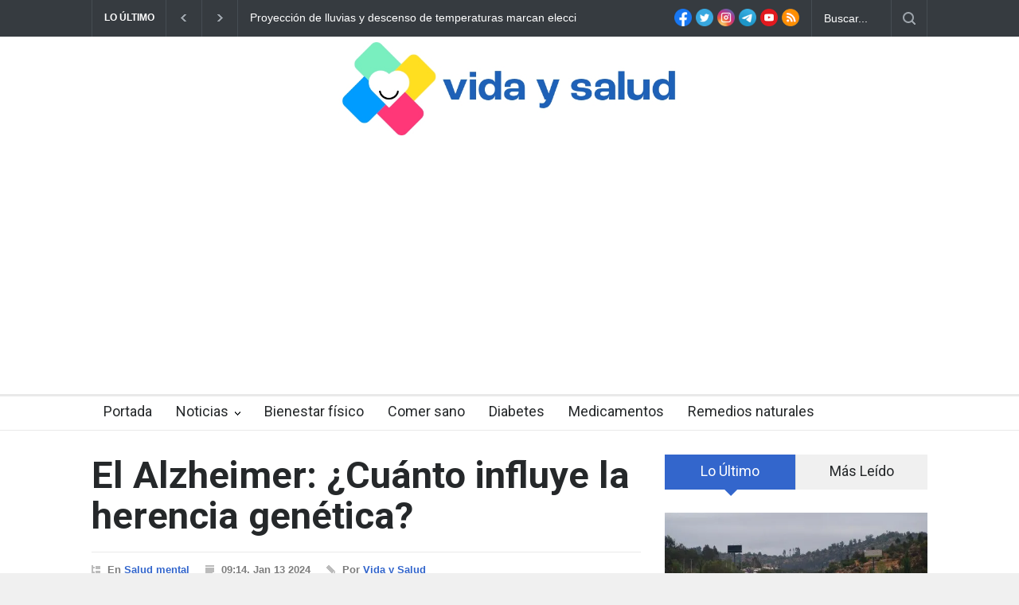

--- FILE ---
content_type: text/html
request_url: https://vidaysalud.la/salud-mental/2024/01/13/el-alzheimer-cuanto-influye-la-herencia-genetica.html
body_size: 10884
content:

 
 
 
 
 
 
 
 
 
 
 
 
 
 
 
 
 
 
 
 
 
 
 
 
 
 
 
 
 
 
 
 
 
 
 
 



























<!DOCTYPE html>
<html lang="es">
	<head>
		<title>El Alzheimer: ¿Cuánto influye la herencia genética?</title>
<!--meta-->
<meta name="robots" content="follow, index, max-snippet:-1, max-video-preview:-1, max-image-preview:large"/>
<meta charset="UTF-8" />
<meta name="viewport" content="width=device-width, initial-scale=1.0">

<meta name="format-detection" content="telephone=no" />
<meta name="keywords" content="Alzhéimer" />

<link rel="canonical" href="https://vidaysalud.la/salud-mental/2024/01/13/el-alzheimer-cuanto-influye-la-herencia-genetica.html" />






  
  
  

<meta property="og:title" content="El Alzheimer: ¿Cuánto influye la herencia genética?" />

<script>window.pushMST_config={"vapidPK":"BAKIM5oq-f5s9dStznLWTK-6-ZlLiwBkVxLWvgT8Zrq-KZnUejC_-kuGJPInyvyHIRiL9MGItDWwE-FSrJOaokE","enableOverlay":true,"swPath":"/sw.js","i18n":{}};
  var pushmasterTag = document.createElement('script');
  pushmasterTag.src = "https://cdn.pushmaster-cdn.xyz/scripts/publishers/6852d9b4cd697f7c4f92eef6/SDK.js";
  pushmasterTag.setAttribute('defer','');

  var firstScriptTag = document.getElementsByTagName('script')[0];
  firstScriptTag.parentNode.insertBefore(pushmasterTag, firstScriptTag);
</script>


<meta property="og:image" content="https://img.vidaysalud.la/upload/2024/01/17161D504C43456D14140F56514944781F171A18524A4279-1024x576.jpg" />
<meta property="og:image:secure_url" content="https://img.vidaysalud.la/upload/2024/01/17161D504C43456D14140F56514944781F171A18524A4279-1024x576.jpg" />
<meta property="og:image:type" content="image/jpeg" />
<meta property="og:image:alt" content="Alzheimer, freepik.es" />



<meta property="og:type" content="article" />
<meta property="og:description" content="Exploramos los avances científicos recientes para entender el porcentaje de casos de Alzheimer hereditarios y el impacto de los genes en esta enfermedad." />

<meta property="og:url" content="https://vidaysalud.la/salud-mental/2024/01/13/el-alzheimer-cuanto-influye-la-herencia-genetica.html" />

<meta property="og:site_name" content="Vida y Salud" />
<meta property="fb:pages" content="100760959423156"/>
<meta property="fb:app_id" content="571790844722613"/>

<meta name="twitter:title" content="El Alzheimer: ¿Cuánto influye la herencia genética?" />
<meta name="twitter:description" content="Exploramos los avances científicos recientes para entender el porcentaje de casos de Alzheimer hereditarios y el impacto de los genes en esta enfermedad." />
<meta name="twitter:card" content="summary_large_image" />
<meta name="twitter:site" content="@vidaysalud_la" />

<meta name="twitter:image" content="https://img.vidaysalud.la/upload/2024/01/17161D504C43456D14140F56514944781F171A18524A4279-1024x576.jpg">


<meta name="description" content="Exploramos los avances científicos recientes para entender el porcentaje de casos de Alzheimer hereditarios y el impacto de los genes en esta enfermedad." />



<script type="text/javascript">
	!function(){"use strict";function e(e){var t=!(arguments.length>1&&void 0!==arguments[1])||arguments[1],c=document.createElement("script");c.src=e,t?c.type="module":(c.async=!0,c.type="text/javascript",c.setAttribute("nomodule",""));var n=document.getElementsByTagName("script")[0];n.parentNode.insertBefore(c,n)}!function(t,c){!function(t,c,n){var a,o,r;n.accountId=c,null!==(a=t.marfeel)&&void 0!==a||(t.marfeel={}),null!==(o=(r=t.marfeel).cmd)&&void 0!==o||(r.cmd=[]),t.marfeel.config=n;var i="https://sdk.mrf.io/statics";e("".concat(i,"/marfeel-sdk.js?id=").concat(c),!0),e("".concat(i,"/marfeel-sdk.es5.js?id=").concat(c),!1)}(t,c,arguments.length>2&&void 0!==arguments[2]?arguments[2]:{})}(window,3533,{} /*config*/)}();
</script>














  <script type='application/ld+json'>
  {"@context": "http://schema.org",
  "@type": "NewsArticle",
  "mainEntityOfPage": {"@type": "WebPage","@id": "/salud-mental/2024/01/13/el-alzheimer-cuanto-influye-la-herencia-genetica.html"},
  "headline": "El Alzheimer: ¿Cuánto influye la herencia genética?",
  "articleSection": "Salud mental",
  "description": "Exploramos los avances científicos recientes para entender el porcentaje de casos de Alzheimer hereditarios y el impacto de los genes en esta enfermedad.",
  "image": [{"@type": "ImageObject","url": "https://img.vidaysalud.la/upload/2024/01/17161D504C43456D14140F56514944781F171A18524A4279-2000x1125.jpg","width": 2000, "height": 1125}],
  "datePublished": "2024-01-13T09:14:00-04:00",
  "dateModified": "2024-01-12T20:13:20-04:00",
  "author": {"@type": "Person","name": "Vida y Salud"},
  "publisher": {"@type": "Organization","name": "Vida y Salud","logo": {"@type": "ImageObject","url": "https://vidaysalud.la/images/logo-horizontal.webp","width": "913","height": "188"}}}
  </script>



<!--style-->
<link rel="preconnect" href="https://fonts.googleapis.com">
<link rel="preconnect" href="https://fonts.gstatic.com" crossorigin>
<link href='//fonts.googleapis.com/css?family=Roboto:300,400,700' rel='stylesheet' type='text/css'>
<link href='//fonts.googleapis.com/css?family=Roboto+Condensed:300,400,700' rel='stylesheet' type='text/css'>
<link rel="stylesheet" type="text/css" href="/style/reset.css">
<link rel="stylesheet" type="text/css" href="/style/superfish.css">
<link rel="stylesheet" type="text/css" href="/style/prettyPhoto.css">
<link rel="stylesheet" type="text/css" href="/style/jquery.qtip.css">
<link rel="stylesheet" type="text/css" href="/style/style.css?v=6.3">
<link rel="stylesheet" type="text/css" href="/style/menu_styles.css">
<link rel="stylesheet" type="text/css" href="/style/animations.css">
<link rel="stylesheet" type="text/css" href="/style/responsive.css?v=0.3">
<link rel="stylesheet" type="text/css" href="/style/odometer-theme-default.css">
<link rel="shortcut icon" href="/images/favicon.ico">

<script>
dataLayer = [{
  'article_id'       : '14140054505C467017120F56514944755914175C5442',
  'author_name'      : 'Vida y Salud',
  'category_name'    : 'Salud mental',
  'category_slug'    : 'salud-mental',
  'content_type'     : 'post',
  'canonical'        : 'https://vidaysalud.la/salud-mental/2024/01/13/el-alzheimer-cuanto-influye-la-herencia-genetica.html',
  'publication_date' : '2024-01-13 09:14:00'
}];
</script>

<script type="text/javascript" src="/js/jquery-3.6.0.min.js"></script>
<script src="https://www.gstatic.com/firebasejs/8.10.1/firebase-app.js"></script>
<script src="https://www.gstatic.com/firebasejs/8.10.1/firebase-messaging.js"></script>
<script type="text/javascript" src="/js/push-nottification.js"></script>

<!-- Google Tag Manager -->
<script>(function(w,d,s,l,i){w[l]=w[l]||[];w[l].push({'gtm.start':
new Date().getTime(),event:'gtm.js'});var f=d.getElementsByTagName(s)[0],
j=d.createElement(s),dl=l!='dataLayer'?'&l='+l:'';j.async=true;j.src=
'https://www.googletagmanager.com/gtm.js?id='+i+dl;f.parentNode.insertBefore(j,f);
})(window,document,'script','dataLayer','GTM-PSWTCTL');</script>
<!-- End Google Tag Manager -->

<script async src="https://pagead2.googlesyndication.com/pagead/js/adsbygoogle.js?client=ca-pub-5776332639570264"
     crossorigin="anonymous"></script>

	</head>
	<!--<body class="image_1">
	<body class="image_1 overlay">
	<body class="image_2">
	<body class="image_2 overlay">
	<body class="image_3">
	<body class="image_3 overlay">
	<body class="image_4">
	<body class="image_4 overlay">
	<body class="image_5">
	<body class="image_5 overlay">
	<body class="pattern_1">
	<body class="pattern_2">
	<body class="pattern_3">
	<body class="pattern_4">
	<body class="pattern_5">
	<body class="pattern_6">
	<body class="pattern_7">
	<body class="pattern_8">
	<body class="pattern_9">
	<body class="pattern_10">-->
	<body>

		<div id="fb-root"></div>
<script async defer crossorigin="anonymous" src="https://connect.facebook.net/es_LA/sdk.js#xfbml=1&version=v15.0&appId=3222628008067244&autoLogAppEvents=1" nonce="Rg1o0Xi3"></script>

<!-- Google Tag Manager (noscript) -->
<noscript><iframe src="https://www.googletagmanager.com/ns.html?id=GTM-PSWTCTL"
height="0" width="0" style="display:none;visibility:hidden"></iframe></noscript>
<!-- End Google Tag Manager (noscript) -->
		<div class="site_container">
			<div class="header_top_bar_container clearfix">
				<div class="header_top_bar">
  <form class="search" action="/buscador/" method="get">
    <input type="text" name="s" placeholder="Buscar..." value="Buscar..." class="search_input hint">
    <input type="submit" class="search_submit" value="">
  </form>
  <ul class="social_icons clearfix">
    <li>
      <a target="_blank" href="https://www.facebook.com/VidaySalud.la" title="facebook Vida y Salud">
        <img class="ico-rrss" src="/images/icons/social/ico-facebook.webp" alt="facebook" width="22" height="22" />
      </a>
    </li>
    <li>
      <a target="_blank" href="https://twitter.com/vidaysalud_la" title="twitter @vidaysalud_la">
        <img class="ico-rrss" src="/images/icons/social/ico-twitter.webp" alt="twitter" width="22" height="22" />
      </a>
    </li>
    <li>
      <a target="_blank" href="https://www.instagram.com/vidaysalud.la/" title="Instagram Vida y Salud">
        <img class="ico-rrss" src="/images/icons/social/ico-instagram.webp" alt="instagram" width="22" height="22" />
      </a>
    </li>
    <li>
      <a target="_blank" href="https://t.me/vidaysalud_la" title="Telegram Vida y Salud">
        <img class="ico-rrss" src="/images/icons/social/ico-telegram.webp" alt="telegram" width="22" height="22" />
      </a>
    </li>
    <li>
      <a target="_blank" href="https://www.youtube.com/channel/UCQfiO4nTaOm75sVFFmxZtKg" title="YouTube Vida y Salud">
        <img class="ico-rrss" src="/images/icons/social/ico-youtube.webp" alt="youtube" width="22" height="22" />
      </a>
    </li>
    <li>
      <a target="_blank" href="https://vidaysalud.la/rss/global.xml" title="RSS Vida y Salud">
        <img class="ico-rrss" src="/images/icons/social/ico-rss.webp" alt="rss" width="22" height="22" />
      </a>
    </li>
  </ul>
  <div class="latest_news_scrolling_list_container">
    <ul>
      <li class="category">LO ÚLTIMO</li>
      <li class="left"><a href="#"></a></li>
      <li class="right"><a href="#"></a></li>
      <li class="posts"><ul class="latest_news_scrolling_list"><li><a href="https://vidaysalud.la/bienestar-fisico/2025/12/18/dolor-de-rodilla-causas-alarmantes-que-debes-conocer-para-prevenir-complicaciones-y-mejorar-tu-salud-articular.html" title="Dolor de rodilla: causas alarmantes que debes conocer para prevenir complicaciones y mejorar tu salud articular">Dolor de rodilla: causas alarmantes que debes conocer para prev</a></li><li><a href="https://vidaysalud.la/noticias/2025/12/12/proyeccion-de-lluvias-y-descenso-de-temperaturas-marcan-elecciones-presidenciales-en-chile-este-domingo.html" title="Proyección de lluvias y descenso de temperaturas marcan elecciones presidenciales en Chile este domingo">Proyección de lluvias y descenso de temperaturas marcan elecci</a></li><li><a href="https://vidaysalud.la/noticias/2025/12/03/cierre-de-la-ruta-68-por-la-peregrinacion-a-lo-vasquez-horarios-y-recomendaciones.html" title="Cierre de la Ruta 68 por la peregrinación a Lo Vásquez: horarios y recomendaciones">Cierre de la Ruta 68 por la peregrinación a Lo Vásquez: horar</a></li><li><a href="https://vidaysalud.la/noticias/2025/12/03/alerta-en-chile-por-auge-de-sarampion-en-la-region-autoridades-instan-a-revisar-esquemas-de-vacunacion-ante-riesgo-de-contagios-importados.html" title="Aumento de casos de sarampión en Argentina genera alerta en Chile">Aumento de casos de sarampión en Argentina genera alerta en Ch</a></li><li><a href="https://vidaysalud.la/comer-sano/2025/11/16/descubre-los-11-vegetales-que-transformaran-tu-salud-y-te-ayudaran-a-combatir-enfermedades-cronicas-segun-los-expertos-en-nutricion.html" title="Descubre los 11 vegetales que transformarán tu salud y te ayudarán a combatir enfermedades crónicas según los expertos en nutrición.">Descubre los 11 vegetales que transformarán tu salud y te ayud</a></li></ul></li><li class="date"><abbr title="18 December 2025 22:25" class="timeago current"></abbr><abbr title="12 December 2025 11:53" class="timeago"></abbr><abbr title="03 December 2025 22:44" class="timeago"></abbr><abbr title="03 December 2025 20:55" class="timeago"></abbr><abbr title="16 November 2025 23:39" class="timeago"></abbr></li>
    </ul>
  </div>
</div>

			</div>
			<div class="header_container">
				<div class="header clearfix">
  <div class="logo">
    <a href="/"><img class="imglogo" src="/images/logo-horizontal.webp" alt="Vida y Salud" /></a>
  </div>
  <div class="placeholder">728 x 90</div>
</div>

			</div>
		<div class="menu_container clearfix">
				<nav>
<ul class="sf-menu">
  <li><a href="/" title="Portada">Portada</a></li><li class="submenu"><a href="/categoria/noticias" title="Noticias">Noticias</a><ul><li><a href="/tema/diabetes" title="Diabetes">Diabetes</a></li><li><a href="/tema/dolor-de-cabeza" title="Dolor de cabeza y migraña">Dolor de cabeza y migraña</a></li><li><a href="/tema/hipertension" title="Hipertensión">Hipertensión</a></li><li><a href="/tema/salud-cardiovascular" title="Salud cardiovascular">Salud cardiovascular</a></li><li><a href="/tema/nutricion" title="Nutrición">Nutrición</a></li><li><a href="/tema/ejercicio-y-condicion-fisica" title="Ejercicio y condición física">Ejercicio y condición física</a></li><li><a href="/tema/covid-19" title="Covid-19">Covid-19</a></li></ul><li><a href="/categoria/bienestar-fisico" title="Bienestar físico">Bienestar físico</a></li><li><a href="/categoria/comer-sano" title="Comer sano">Comer sano</a></li><li><a href="/tema/diabetes" title="Diabetes">Diabetes</a></li><li><a href="/medicamento/" title="Medicamentos">Medicamentos</a></li><li><a href="/remedios-naturales/" title="Remedios naturales">Remedios naturales</a></li>
</ul>
</nav>

				<div class="mobile_menu_container">
					<a href="#" class="mobile-menu-switch">
  <span class="line"></span>
  <span class="line"></span>
  <span class="line"></span>
</a>
<div class="mobile-menu-divider"></div>
<nav>
<ul class="mobile-menu">
  <li><a href="/" title="Portada">Portada</a></li><li class="submenu"><a href="/categoria/noticias" title="Noticias">Noticias</a><ul><li><a href="/tema/diabetes" title="Diabetes">Diabetes</a></li><li><a href="/tema/dolor-de-cabeza" title="Dolor de cabeza y migraña">Dolor de cabeza y migraña</a></li><li><a href="/tema/hipertension" title="Hipertensión">Hipertensión</a></li><li><a href="/tema/salud-cardiovascular" title="Salud cardiovascular">Salud cardiovascular</a></li><li><a href="/tema/nutricion" title="Nutrición">Nutrición</a></li><li><a href="/tema/ejercicio-y-condicion-fisica" title="Ejercicio y condición física">Ejercicio y condición física</a></li><li><a href="/tema/covid-19" title="Covid-19">Covid-19</a></li></ul><li><a href="/categoria/bienestar-fisico" title="Bienestar físico">Bienestar físico</a></li><li><a href="/categoria/comer-sano" title="Comer sano">Comer sano</a></li><li><a href="/tema/diabetes" title="Diabetes">Diabetes</a></li><li><a href="/medicamento/" title="Medicamentos">Medicamentos</a></li><li><a href="/remedios-naturales/" title="Remedios naturales">Remedios naturales</a></li>
</ul>
</nav>

				</div>
			</div>
			<div class="page">
				<div class="page_layout page_margin_top clearfix">
					<!-- ACA top-carousel.shmtl-->
					<div class="row page_margin_top">
						<div class="column column_2_3">
							<div class="row">
								<div class="post single">
									<h1 class="post_title">
										El Alzheimer: ¿Cuánto influye la herencia genética?
									</h1>
									<ul class="post_details clearfix">
										<li class="detail category">En <a href="/categoria/salud-mental" title="Salud mental">Salud mental</a></li>
										<li class="detail date">09:14, Jan 13 2024</li>
										<li class="detail author">
											
											Por <a href="/autor/vida-y-salud" title="Vida y Salud">Vida y Salud</a>
											
										</li>
										<li class="detail views"></li>
										<li class="detail comments"><a href="#comments_list" class="scroll_to_comments" title="6 Comments">6 Comments</a></li>
									</ul>
 									
										<div class="photo690x388">
										<a href="https://img.vidaysalud.la/upload/2024/01/17161D504C43456D14140F56514944781F171A18524A4279-1024x576.jpg" class="post_image page_margin_top prettyPhoto" title="Alzheimer, freepik.es">
											<img src="https://img.vidaysalud.la/upload/2024/01/17161D504C43456D14140F56514944781F171A18524A4279-1024x576.webp" alt="Alzheimer, freepik.es">
										</a>
										</div>
									
									
									<div class="sentence">
										<span class="text">Alzheimer</span>
										<span class="author">freepik.es</span>
									</div>
									

									<div class="post_content page_margin_top_section clearfix">
										<div class="content_box">
											<!--<h2 class="excerpt">< !--#echo var="post_excerpt" - - ></h2>-->
											<div class="text">



												
												
												
												
												
												
												<p>El <b>Alzheimer</b>, una enfermedad neurodegenerativa que afecta principalmente la memoria y otras funciones cognitivas, no tiene una única causa genética. En la mayoría de los casos, se ve influenciado por una combinación de múltiples genes, junto con factores de estilo de vida y ambientales. </p> <p>Un aspecto crucial es que no todas las personas que desarrollan Alzheimer tienen antecedentes familiares de la enfermedad. Sin embargo, aquellas con un padre o hermano diagnosticado tienen un mayor riesgo en comparación con aquellos sin esa asociación familiar.</p> <p>En cuanto a los genes específicos, el gen APOE (apolipoproteína E) es bien conocido por su influencia en el riesgo de Alzheimer. Existen varias formas de este gen, conocidas como alelos, entre ellas APOE ε2, ε3 y ε4. El alelo APOE ε4 aumenta el riesgo de Alzheimer y se asocia con una aparición más temprana de la enfermedad. Aproximadamente el 15% al 25% de las personas tienen este alelo, y un 2% a 5% tienen dos copias. Importante destacar es que no todas las personas con el alelo APOE ε4 desarrollan la enfermedad. Además, se han identificado al menos 80 áreas genéticas asociadas con el Alzheimer.</p><br><br><a title="remedios naturales" href="/remedios-naturales/" class="cta-link">Revisa aquí remedios naturales y para qué sirven</a><br><br><p>En lo que respecta al Alzheimer de inicio temprano, que aparece generalmente antes de los 65 años, se han identificado tres variantes genéticas raras (APP, PSEN1 y PSEN2) que lo causan. Un hijo cuyo padre biológico tenga una variante de estos genes tiene un 50% de probabilidades de heredar esa versión alterada del gen. Si hereda la variante, tiene una alta probabilidad de desarrollar Alzheimer a una edad temprana.</p> <p>Es relevante considerar que los resultados de las pruebas genéticas no pueden predecir completamente quién desarrollará Alzheimer, especialmente en el caso de Alzheimer de inicio tardío. En algunos casos de Alzheimer de inicio temprano, sin embargo, las pruebas genéticas pueden ser útiles.</p><br><br><a title="medicamento" href="/medicamento/" class="cta-link">Revisa aquí Medicamentos y para qué sirven aquí</a><br><br><p>En resumen, aunque la genética juega un papel importante en el Alzheimer, especialmente en formas de inicio temprano, el entorno y el estilo de vida también son factores críticos. La investigación continua en esta área es esencial para entender mejor estos vínculos y desarrollar estrategias de prevención y tratamiento efectivas.</p> <h3>Fuentes: </h3><ul><li>National Institute on Aging , Alzheimer’s Association</li><li>Is Alzheimer’s Hereditary / Genetic? | Alzheimer’s Association, Mayo Clinic</li><li>Alzheimer’s: Is it in your genes? - Mayo Clinic</li></ul>
												<p class="googleNews">Síguenos en: <a target="_blank" href="https://news.google.com/publications/CAAqBwgKMOeovQsw9MPUAw"><img src="/images/google-noticias.webp" alt="Google News" /></a></p>

												<!--<a title="6 Comments" href="post.html" class="read_more page_margin_top scroll_to_comments"><span class="arrow"></span><span>6 COMMENTS</span></a>-->
											</div>
										</div>
										<div class="author_box animated_element">
											<div class="author">
												
												<h5><a title="Vida y Salud" href="/autor/vida-y-salud">Vida y Salud</a></h5>
												<h6>EDITOR</h6>
												<a href="/autor/vida-y-salud" class="more highlight margin_top_15">AUTOR</a>
												
											</div>
										</div>
									</div>
								</div>
							</div>
							<div class="row page_margin_top">
								<div class="share_box clearfix">
  <label>Compartir:</label>
  <ul class="social_icons clearfix">
    <li>
      <a id="facebookShare" title="Comparte en Facebook" href="javascript:;">
        <img class="ico-rrss" src="/images/icons/social/ico-facebook.png" alt="facebook" width="22" height="22" />
      </a>
    </li>
    <li>
      <a id="twitterShare" title="Comparte en twitter" href="javascript:;">
        <img class="ico-rrss" src="/images/icons/social/ico-twitter.png" alt="twitter" width="22" height="22" />
      </a>
    </li>
    <li>
      <a id="whatsappShare" title="Comparte en whatsapp" href="javascript:;">
        <img class="ico-rrss" src="/images/icons/social/ico-whatsapp.png" alt="whatsapp" width="22" height="22" />
      </a>
    </li>
    <li>
      <a id="telegramShare" title="Comparte en telegram" href="javascript:;">
        <img class="ico-rrss" src="/images/icons/social/ico-telegram.png" alt="telegram" width="22" height="22" />
      </a>
    </li>
    <li>
      <a id="emailShare" title="Comparte por email" href="javascript:;">
        <img class="ico-rrss" src="/images/icons/social/ico-email.png" alt="email" width="22" height="22" />
      </a>
    </li>
  </ul>
</div>

							</div>
							<div class="row page_margin_top">
								<ul class="taxonomies tags left clearfix">
									 <li><a href="/tema/alzheimer" title="Alzhéimer">Alzhéimer</a></li>
								</ul>
								<ul class="taxonomies categories right clearfix">
									<li>
										<a href="/categoria/salud-mental" title="Salud mental">Salud mental</a>
									</li>
								</ul>
							</div>
							<div class="row page_margin_top_section">
								<h4 class="box_header">Artículos relacionados</h4>
<div class="horizontal_carousel_container page_margin_top">
  <ul class="blog horizontal_carousel autoplay-1 scroll-1 navigation-1 easing-easeInOutQuint duration-750">
    <li class="post"><a href="https://vidaysalud.la/salud-mental/2025/08/18/habitos-saludables-y-su-impacto-en-la-cognicion-pueden-retrasar-la-demencia.html" title="Hábitos saludables y su impacto en la cognición: ¿pueden retrasar la demencia?"><img src="https://img.vidaysalud.la/upload/2025/08/17161D514C434C6D141E0F56514946791F171D18544B4077-512x288.webp" alt="enfermedad mental, hombre, retrato ,Pixabay"></a><h5><a href="https://vidaysalud.la/salud-mental/2025/08/18/habitos-saludables-y-su-impacto-en-la-cognicion-pueden-retrasar-la-demencia.html" title="Hábitos saludables y su impacto en la cognición: ¿pueden retrasar la demencia?">Hábitos saludables y su impacto en la cognición: ¿pueden retrasar la demencia?</a></h5><ul class="post_details simple"><li class="category"><a href="/categoria/salud-mental" title="Salud mental">Salud mental</a></li><li class="date">08:22 PM, Aug 18</li></ul></li><li class="post"><a href="https://vidaysalud.la/noticias/2025/03/26/regreso-a-clases-tips-para-apoyar-la-adaptacion-de-estudiantes-neurodivergentes.html" title="Regreso a clases:  Tips para apoyar la adaptación de estudiantes neurodivergentes "><img src="https://img.vidaysalud.la/upload/2025/03/17161D514C43476D141E0F55544941721F15171854444571-512x288.webp" alt="Neurodivergente ,Freepik"></a><h5><a href="https://vidaysalud.la/noticias/2025/03/26/regreso-a-clases-tips-para-apoyar-la-adaptacion-de-estudiantes-neurodivergentes.html" title="Regreso a clases:  Tips para apoyar la adaptación de estudiantes neurodivergentes ">Regreso a clases:  Tips para apoyar la adaptación de estudiantes neurodivergentes </a></h5><ul class="post_details simple"><li class="category"><a href="/categoria/noticias" title="Noticias">Noticias</a></li><li class="date">03:52 PM, Mar 26</li></ul></li><li class="post"><a href="https://vidaysalud.la/salud-mental/2025/03/19/el-preocupante-auge-del-sindrome-de-burnout-como-el-estres-laboral-esta-afectando-la-salud-mental-de-miles.html" title="El preocupante auge del síndrome de burnout: cómo el estrés laboral está afectando la salud mental de miles"><img src="https://img.vidaysalud.la/upload/2025/03/17161D514C43476D14130F56534940781F15161854454D78-512x288.webp" alt="Estrés laboral ,freepik.es"></a><h5><a href="https://vidaysalud.la/salud-mental/2025/03/19/el-preocupante-auge-del-sindrome-de-burnout-como-el-estres-laboral-esta-afectando-la-salud-mental-de-miles.html" title="El preocupante auge del síndrome de burnout: cómo el estrés laboral está afectando la salud mental de miles">El preocupante auge del síndrome de burnout: cómo el estrés laboral está afectando la salud mental de miles</a></h5><ul class="post_details simple"><li class="category"><a href="/categoria/salud-mental" title="Salud mental">Salud mental</a></li><li class="date">10:48 PM, Mar 19</li></ul></li><li class="post"><a href="https://vidaysalud.la/salud-mental/2025/03/17/dopamina-desmitificando-su-impacto-en-nuestro-bienestar-y-la-ciencia-detras-de-la-busqueda-de-placer.html" title="Dopamina: Desmitificando su impacto en nuestro bienestar y la ciencia detrás de la búsqueda de placer"><img src="https://img.vidaysalud.la/upload/2025/03/17161D514C43476D14130F55584947731F13191854454C76-512x288.webp" alt="Dopamina ,freepik.es"></a><h5><a href="https://vidaysalud.la/salud-mental/2025/03/17/dopamina-desmitificando-su-impacto-en-nuestro-bienestar-y-la-ciencia-detras-de-la-busqueda-de-placer.html" title="Dopamina: Desmitificando su impacto en nuestro bienestar y la ciencia detrás de la búsqueda de placer">Dopamina: Desmitificando su impacto en nuestro bienestar y la ciencia detrás de la búsqueda de placer</a></h5><ul class="post_details simple"><li class="category"><a href="/categoria/salud-mental" title="Salud mental">Salud mental</a></li><li class="date">07:35 PM, Mar 17</li></ul></li><li class="post"><a href="https://vidaysalud.la/salud-mental/2025/03/10/neurociencia-como-reprogramar-tu-cerebro-para-alcanzar-la-felicidad-sin-necesidad-de-mindfulness-ni-meditacion.html" title="Neurociencia: Cómo reprogramar tu cerebro para alcanzar la felicidad sin necesidad de mindfulness ni meditación"><img src="https://img.vidaysalud.la/upload/2025/03/17161D514C43476D14160F55584940791F131C1854454173-512x288.webp" alt="Mente y neurociencia ,Freepik"></a><h5><a href="https://vidaysalud.la/salud-mental/2025/03/10/neurociencia-como-reprogramar-tu-cerebro-para-alcanzar-la-felicidad-sin-necesidad-de-mindfulness-ni-meditacion.html" title="Neurociencia: Cómo reprogramar tu cerebro para alcanzar la felicidad sin necesidad de mindfulness ni meditación">Neurociencia: Cómo reprogramar tu cerebro para alcanzar la felicidad sin necesidad de mindfulness ni meditación</a></h5><ul class="post_details simple"><li class="category"><a href="/categoria/salud-mental" title="Salud mental">Salud mental</a></li><li class="date">07:45 PM, Mar 10</li></ul></li><li class="post first"><a href="https://vidaysalud.la/salud-mental/2025/03/05/el-significado-de-por-que-olvidamos-el-nombre-de-las-personas.html" title="El significado de por qué olvidamos el nombre de las personas"><img src="https://img.vidaysalud.la/upload/2025/03/17161D514C43476D15130F56524941751F161A1854454575-512x288.webp" alt="Olvido ,Freepik"></a><h5><a href="https://vidaysalud.la/salud-mental/2025/03/05/el-significado-de-por-que-olvidamos-el-nombre-de-las-personas.html" title="El significado de por qué olvidamos el nombre de las personas">El significado de por qué olvidamos el nombre de las personas</a></h5><ul class="post_details simple"><li class="category"><a href="/categoria/salud-mental" title="Salud mental">Salud mental</a></li><li class="date">11:50 PM, Mar 05</li></ul></li>
  </ul>
</div>

							</div>
							<div class="row page_margin_top_section">
								<!--<h4 class="box_header">Leave a Comment</h4>
<p class="padding_top_30">Your email address will not be published. Required fields are marked with *</p>
<form class="comment_form margin_top_15" id="comment_form" method="post" action="post.html">
  <fieldset class="column column_1_3">
    <input class="text_input" name="name" type="text" value="Your Name *" placeholder="Your Name *">
  </fieldset>
  <fieldset class="column column_1_3">
    <input class="text_input" name="email" type="text" value="Your Email *" placeholder="Your Email *">
  </fieldset>
  <fieldset class="column column_1_3">
    <input class="text_input" name="website" type="text" value="Website" placeholder="Website">
  </fieldset>
  <fieldset>
    <textarea name="message" placeholder="Comment *">Comment *</textarea>
  </fieldset>
  <fieldset>
    <input type="submit" value="POST COMMENT" class="more active">
    <a href="#cancel" id="cancel_comment" title="Cancel reply">Cancel reply</a>
  </fieldset>
</form>
-->

							</div>
							<div class="row page_margin_top_section">
								<!--
<h4 class="box_header">6 Comments</h4>
<ul id="comments_list">
  <li class="comment clearfix" id="comment-1">
    <div class="comment_author_avatar">
      &nbsp;
    </div>
    <div class="comment_details">
      <div class="posted_by clearfix">
        <h5><a class="author" href="#" title="Kevin Nomad">Kevin Nomad</a></h5>
        <abbr title="22 July 2014" class="timeago">22 July 2014</abbr>
      </div>
      <p>
        Donec ipsum diam, pretium mollis dapibus risus. Nullam tindun pulvinar at interdum eget, suscipit eget felis. Pellentesque est faucibus tincidunt risus id interdum primis orci cubilla gravida id interdum eget.
      </p>
      <a class="read_more" href="#comment_form" title="Reply">
        <span class="arrow"></span><span>REPLY</span>
      </a>
    </div>
  </li>
  <li class="comment clearfix" id="comment-2">
    <div class="comment_author_avatar">
      &nbsp;
    </div>
    <div class="comment_details">
      <div class="posted_by clearfix">
        <h5><a class="author" href="#" title="Kevin Nomad">Kevin Nomad</a></h5>
        <abbr title="22 July 2014" class="timeago">22 July 2014</abbr>
      </div>
      <p>
        Donec ipsum diam, pretium mollis dapibus risus. Nullam tindun pulvinar at interdum eget, suscipit eget felis. Pellentesque est faucibus tincidunt risus id interdum primis orci cubilla gravida id interdum eget.
      </p>
      <a class="read_more" href="#comment_form" title="Reply">
        <span class="arrow"></span><span>REPLY</span>
      </a>
    </div>
    <ul class="children">
      <li class="comment clearfix">
        <a href="#comment-2" class="parent_arrow"></a>
        <div class="comment_author_avatar">
          &nbsp;
        </div>
        <div class="comment_details">
          <div class="posted_by clearfix">
            <h5><a class="author" href="#" title="Keith Douglas">Keith Douglas</a><a href="#comment-2" class="in_reply">@Kevin Nomad</a></h5>
            <abbr title="22 July 2014" class="timeago">22 July 2014</abbr>
          </div>
          <p>
            Donec ipsum diam, pretium mollis dapibus risus. Nullam tindun pulvinar at interdum eget, suscipit eget felis. Pellentesque est faucibus tincidunt risus id interdum primis orci cubilla gravida id interdum eget.
          </p>
          <a class="read_more" href="#comment_form" title="Reply">
            <span class="arrow"></span><span>REPLY</span>
          </a>
        </div>
      </li>
      <li class="comment clearfix">
        <a href="#comment-2" class="parent_arrow"></a>
        <div class="comment_author_avatar">
          &nbsp;
        </div>
        <div class="comment_details">
          <div class="posted_by clearfix">
            <h5><a class="author" href="#" title="Keith Douglas">Keith Douglas</a><a href="#comment-2" class="in_reply">@Kevin Nomad</a></h5>
            <abbr title="22 July 2014" class="timeago">22 July 2014</abbr>
          </div>
          <p>
            Donec ipsum diam, pretium mollis dapibus risus. Nullam tindun pulvinar at interdum eget, suscipit eget felis. Pellentesque est faucibus tincidunt risus id interdum primis orci cubilla gravida id interdum eget.
          </p>
          <a class="read_more" href="#comment_form" title="Reply">
            <span class="arrow"></span><span>REPLY</span>
          </a>
        </div>
      </li>
    </ul>
  </li>
</ul>
<ul class="pagination page_margin_top_section">
  <li class="left">
    <a href="#" title="">&nbsp;</a>
  </li>
  <li class="selected">
    <a href="#" title="">
      1
    </a>
  </li>
  <li>
    <a href="#" title="">
      2
    </a>
  </li>
  <li>
    <a href="#" title="">
      3
    </a>
  </li>
  <li class="right">
    <a href="#" title="">&nbsp;</a>
  </li>
</ul>
-->

							</div>
						</div>
						<div class="column column_1_3">
							<div class="column column_1_3 sidebar">
  <div class="tabs no_scroll clearfix">
    <ul class="tabs_navigation clearfix">
      <li>
        <a href="#sidebar-most-commented" title="Commented">
          Lo Último
        </a>
        <span></span>
      </li>
      <li>
        <a href="#sidebar-most-read" title="Más Leído">
          Más Leído
        </a>
        <span></span>
      </li>

    </ul>
    <div id="sidebar-most-read">
      <ul class="blog rating page_margin_top clearfix">
        <li class="post"><a href="/noticias/2025/12/03/alerta-en-chile-por-auge-de-sarampion-en-la-region-autoridades-instan-a-revisar-esquemas-de-vacunacion-ante-riesgo-de-contagios-importados.html" title="Aumento de casos de sarampión en Argentina genera alerta en Chile"><img style="width:330px" src="https://img.vidaysalud.la/upload/2025/07/17161D514C43436D14130F55534945781F131E18544B4672-512x288.webp" alt="Aumento de casos de sarampión en Argentina genera alerta en Chile"></a><div class="post_content"><span class="number animated_element" data-value="3"></span><h5><a href="/noticias/2025/12/03/alerta-en-chile-por-auge-de-sarampion-en-la-region-autoridades-instan-a-revisar-esquemas-de-vacunacion-ante-riesgo-de-contagios-importados.html" title="Aumento de casos de sarampión en Argentina genera alerta en Chile">Aumento de casos de sarampión en Argentina genera alerta en Chile</a></h5><ul class="post_details simple"><li class="category"><a href="/categoria/noticias" title="Noticias" style="text-transform:uppercase">Noticias</a></li></ul></div></li>
      </ul>
      <!--<a class="more page_margin_top" href="#">SHOW MORE</a>-->
    </div>
    <div id="sidebar-most-commented">
      <ul class="blog rating page_margin_top clearfix">
        <li class="post thelast"><a href="https://vidaysalud.la/noticias/2025/12/03/cierre-de-la-ruta-68-por-la-peregrinacion-a-lo-vasquez-horarios-y-recomendaciones.html" title="Cierre de la Ruta 68 por la peregrinación a Lo Vásquez: horarios y recomendaciones"><img style="width:330px" src="https://img.vidaysalud.la/upload/2025/12/17161D514C42466D15150F56534940791F161E18544A4171-512x288.webp" alt="Cierre de la Ruta 68 por la peregrinación a Lo Vásquez: horarios y recomendaciones"></a><div class="post_content"><abbr title="03 December 2025 22:44" class="timeago"></abbr><h5><a href="https://vidaysalud.la/noticias/2025/12/03/cierre-de-la-ruta-68-por-la-peregrinacion-a-lo-vasquez-horarios-y-recomendaciones.html" title="Cierre de la Ruta 68 por la peregrinación a Lo Vásquez: horarios y recomendaciones">Cierre de la Ruta 68 por la peregrinación a Lo Vásquez: horarios y recomendaciones</a></h5><ul class="post_details simple"><li class="category"><a href="/categoria/noticias" title="Noticias" style="text-transform:uppercase">Noticias</a></li><li class="date">10:44 PM, Dec 03</li></ul></div></li><li class="post thelast"><div class="post_content"><abbr title="03 December 2025 20:55" class="timeago"></abbr><h5><a href="https://vidaysalud.la/noticias/2025/12/03/alerta-en-chile-por-auge-de-sarampion-en-la-region-autoridades-instan-a-revisar-esquemas-de-vacunacion-ante-riesgo-de-contagios-importados.html" title="Aumento de casos de sarampión en Argentina genera alerta en Chile">Aumento de casos de sarampión en Argentina genera alerta en Chile</a></h5><ul class="post_details simple"><li class="category"><a href="/categoria/noticias" title="Noticias" style="text-transform:uppercase">Noticias</a></li><li class="date">08:55 PM, Dec 03</li></ul></div></li><li class="post thelast"><div class="post_content"><abbr title="16 November 2025 23:39" class="timeago"></abbr><h5><a href="https://vidaysalud.la/comer-sano/2025/11/16/descubre-los-11-vegetales-que-transformaran-tu-salud-y-te-ayudaran-a-combatir-enfermedades-cronicas-segun-los-expertos-en-nutricion.html" title="Descubre los 11 vegetales que transformarán tu salud y te ayudarán a combatir enfermedades crónicas según los expertos en nutrición.">Descubre los 11 vegetales que transformarán tu salud y te ayudarán a combatir enfermedades crónicas según los expertos en nutrición.</a></h5><ul class="post_details simple"><li class="category"><a href="/categoria/comer-sano" title="Comer sano" style="text-transform:uppercase">Comer sano</a></li><li class="date">11:39 PM, Nov 16</li></ul></div></li><li class="post thelast"><div class="post_content"><abbr title="14 November 2025 16:18" class="timeago"></abbr><h5><a href="https://vidaysalud.la/noticias/2025/11/14/lux-pascal-y-adele-protagonizaran-el-esperado-debut-cinematografico-de-la-cantante-en-la-adaptacion-de-la-novela-de-anne-rice-programada-para-2026.html" title="Lux Pascal y Adele protagonizarán el esperado debut cinematográfico de la cantante en la adaptación de la novela de Anne Rice, programada para 2026.">Lux Pascal y Adele protagonizarán el esperado debut cinematográfico de la cantante en la adaptación de la novela de Anne Rice, programada para 2026.</a></h5><ul class="post_details simple"><li class="category"><a href="/categoria/noticias" title="Noticias" style="text-transform:uppercase">Noticias</a></li><li class="date">04:18 PM, Nov 14</li></ul></div></li><li class="post thelast"><div class="post_content"><abbr title="12 November 2025 08:02" class="timeago"></abbr><h5><a href="https://vidaysalud.la/bienestar-fisico/2025/11/12/distingue-entre-herpes-labial-y-aftas-claves-para-reconocer-y-tratar-estas-lesiones-bucales.html" title="Distingue entre herpes labial y aftas: claves para reconocer y tratar estas lesiones bucales.">Distingue entre herpes labial y aftas: claves para reconocer y tratar estas lesiones bucales.</a></h5><ul class="post_details simple"><li class="category"><a href="/categoria/bienestar-fisico" title="Bienestar físico" style="text-transform:uppercase">Bienestar físico</a></li><li class="date">08:02 AM, Nov 12</li></ul></div></li><li class="post thelast"><div class="post_content"><abbr title="11 November 2025 09:35" class="timeago"></abbr><h5><a href="https://vidaysalud.la/bienestar-fisico/2025/11/11/la-innovadora-tecnica-de-la-siesta-con-cafe-que-esta-revolucionando-la-manera-de-combatir-la-fatiga-y-aumentar-la-energia-segun-expertos.html" title="La innovadora técnica de la siesta con café que está revolucionando la manera de combatir la fatiga y aumentar la energía según expertos.">La innovadora técnica de la siesta con café que está revolucionando la manera de combatir la fatiga y aumentar la energía según expertos.</a></h5><ul class="post_details simple"><li class="category"><a href="/categoria/bienestar-fisico" title="Bienestar físico" style="text-transform:uppercase">Bienestar físico</a></li><li class="date">09:35 AM, Nov 11</li></ul></div></li>
      </ul>
      <!--<a class="more page_margin_top" href="#">SHOW MORE</a>-->
    </div>
  </div>
  <h4 class="box_header page_margin_top_section">Últimos Videos</h4>
  <div class="horizontal_carousel_container big page_margin_top">
    <ul class="blog horizontal_carousel visible-1 autoplay-0 scroll-1 navigation-1 easing-easeInOutQuint duration-750">
      <li class="post"><a href="https://vidaysalud.la/noticias/2022/08/10/gobierno-lanza-campana-de-prevencion-en-enfermedades-respiratorias-en-ninos-y-ninas.html" title="Gobierno lanza campaña de Prevención en Enfermedades Respiratorias en niños y niñas"><span class="icon video"></span><img style="width:330px" src="https://img.vidaysalud.la/upload/2022/08/17161D564C434C6D14160F55534947741F161618524A-512x288.webp" alt="Prevención en Enfermedades Respiratorias en niños "></a><h5 class="with_number"><a href="https://vidaysalud.la/noticias/2022/08/10/gobierno-lanza-campana-de-prevencion-en-enfermedades-respiratorias-en-ninos-y-ninas.html" title="Gobierno lanza campaña de Prevención en Enfermedades Respiratorias en niños y niñas">Gobierno lanza campaña de Prevención en Enfermedades Respiratorias en niños y niñas</a><a class="comments_number" href="#comments_list" title="2 comments">2<span class="arrow_comments"></span></a></h5><ul class="post_details simple"><li class="category"><a href="/categoria/noticias" title="Noticias">Noticias</a></li><li class="date">12:33 PM, Aug 10</li></ul></li>
    </ul>
  </div>
  <h4 class="box_header page_margin_top_section">Etiquetas</h4>
  <ul class="taxonomies clearfix page_margin_top">
    <li><a href="/tema/horoscopo-diario" title="Horóscopo diario">Horóscopo diario</a></li><li><a href="/tema/significado" title="significado">significado</a></li><li><a href="/tema/mascotas" title="mascotas">mascotas</a></li><li><a href="/tema/significado-nombres" title="Significado nombres">Significado nombres</a></li><li><a href="/tema/cancer" title="Cancer">Cancer</a></li><li><a href="/tema/popular" title="popular">popular</a></li><li><a href="/tema/paises-de-habla-hispana" title="países de habla hispana">países de habla hispana</a></li><li><a href="/tema/suenos" title="Sueños">Sueños</a></li><li><a href="/tema/europa" title="europa">europa</a></li><li><a href="/tema/gatos" title="Gatos">Gatos</a></li><li><a href="/tema/embarazo" title="Embarazo">Embarazo</a></li>
  </ul>
  <h4 class="box_header page_margin_top_section">Otros sitios</h4>
  <ul class="taxonomies clearfix page_margin_top">
    <li style="width:100%"><a target="_blank" href="https://tuspeliculasyseries.com" title="tuspeliculasyseries.com">tus películas y series</a></li>
    <li style="width:100%"><a target="_blank" href="//mestizos.cl" title="mestizos.cl">Mestizos</a></li>
    <li style="width:100%"><a target="_blank" title="Recetas" href="https://www.quecocinarhoy.com">Qué cocinar hoy</a></li>
    <li style="width:100%"><a target="_blank" title="Saca cuentas" href="https://www.sacacuentas.com">Saca cuentas</a></li>
    <li style="width:100%"><a target="_blank" title="auto guía" href="https://www.autoguia.cl">Auto guía</a></li>
    <li style="width:100%"><a target="_blank" href="https://www.revistaesoterica.com/" title="Revista esotérica" class="list-group-item list-group-item-action"><i class="fa fa-link"></i> Revista esotérica</a></li>

  </ul>

  <iframe width="100%" height="572" frameborder="0" scrolling="no" src="https://www.autoguia.cl/permiso-de-circulacion-embed/"></iframe>

</div>

						</div>
					</div>
				</div>
			</div>
		</div>
		<div class="footer_container">
  <div class="footer clearfix">
    <div class="row page_margin_top_section">
      <div class="column column_4_4">
        <a href="/"><img src="/images/logo-horizontal-3.webp" width="150" height="41" alt="Vida y Salud" /></a>
      </div>
    </div>
    <div class="row page_margin_top_section">
      <div class="column column_3_4">
        <ul class="footer_menu">
          
<li>
<a href="/" title=" Portada"> Portada</a>
</li>
<li>
<a href="/categoria/noticias" title="Noticias">Noticias</a>
</li>
<li>
<a href="/categoria/bienestar-fisico" title="Bienestar físico">Bienestar físico</a>
</li>
<li>
<a href="/categoria/comer-sano" title="Comer sano">Comer sano</a>
</li>
<li>
<a href="/categoria/salud-mental" title="Salud mental">Salud mental</a>
</li>
<li>
<a href="/categoria/dermatologia" title="Dermatología">Dermatología</a>
</li><li>
<a href="/contacto" title="Contacto">Contacto</a>
</li>    
        </ul>
      </div>
      <div class="column column_1_4">
        <a class="scroll_top" href="#top" title="Scroll to top">Arriba</a>
      </div>
    </div>

    <div class="row copyright_row">
      <div class="column column_2_3">
        © Copyright <a href="https://www.dast.cl" title="DAST Desarrollo Asesorias y Soluciones Tecnológicas SpA" target="_blank">DAST.cl</a> - Hosting Soporte y monitoreo. <a href="https://www.dast.cl/contactenos/" title="Contacto DAST" target="_blank">Contáctanos</a>
      </div>
      <div class="column column_1_3">
        <ul class="social_icons clearfix siguenos">
          <li>
            Síguenos:
          </li>
          <li>
            <a target="_blank" href="https://www.facebook.com/VidaySalud.la" title="facebook Vida y Salud">
              <img class="ico-rrss" src="/images/icons/social/ico-facebook.webp" alt="facebook" width="22" height="22" />
            </a>
          </li>
          <li>
            <a target="_blank" href="https://twitter.com/vidaysalud_la" title="twitter @vidaysalud_la">
              <img class="ico-rrss" src="/images/icons/social/ico-twitter.webp" alt="twitter" width="22" height="22" />
            </a>
          </li>
          <li>
            <a target="_blank" href="https://www.instagram.com/vidaysalud.la/" title="Instagram Vida y Salud">
              <img class="ico-rrss" src="/images/icons/social/ico-instagram.webp" alt="instagram" width="22" height="22" />
            </a>
          </li>
          <li>
            <a target="_blank" href="https://t.me/vidaysalud_la" title="Telegram Vida y Salud">
              <img class="ico-rrss" src="/images/icons/social/ico-telegram.webp" alt="telegram" width="22" height="22" />
            </a>
          </li>
          <li>
            <a target="_blank" href="https://www.youtube.com/channel/UCQfiO4nTaOm75sVFFmxZtKg" title="YouTube Vida y Salud">
              <img class="ico-rrss" src="/images/icons/social/ico-youtube.webp" alt="youtube" width="22" height="22" />
            </a>
          </li>
          <li>
            <a target="_blank" href="https://vidaysalud.la/rss/global.xml" title="RSS Vida y Salud">
              <img class="ico-rrss" src="/images/icons/social/ico-rss.webp" alt="rss" width="22" height="22" />
            </a>
          </li>
        </ul>
      </div>
    </div>
  </div>
</div>

<script type="text/javascript" src="/js/extra.js"></script>
<!--metricool-->
<script>function loadScript(a){var b=document.getElementsByTagName("head")[0],c=document.createElement("script");c.type="text/javascript",c.src="https://tracker.metricool.com/resources/be.js",c.onreadystatechange=a,c.onload=a,b.appendChild(c)}loadScript(function(){beTracker.t({hash:"5d4b1fe6c1b2706210a17d89ac07d424"})});</script>

		<div class="background_overlay"></div>
		<!--js-->
		<script type="text/javascript" src="/js/jquery.ba-bbq.min.js"></script>
		<script type="text/javascript" src="/js/jquery-ui-1.12.1.custom.min.js"></script>
		<script type="text/javascript" src="/js/jquery.easing.1.4.1.min.js"></script>
		<script type="text/javascript" src="/js/jquery.carouFredSel-6.2.1-packed.js"></script>
		<script type="text/javascript" src="/js/jquery.touchSwipe.min.js"></script>
		<script type="text/javascript" src="/js/jquery.transit.min.js"></script>
		<script type="text/javascript" src="/js/jquery.sliderControl.js"></script>
		<script type="text/javascript" src="/js/jquery.timeago.js?v=0.3"></script>
		<script type="text/javascript" src="/js/jquery.hint.js"></script>
		<script type="text/javascript" src="/js/jquery.prettyPhoto.js"></script>
		<script type="text/javascript" src="/js/jquery.qtip.min.js"></script>
		<script type="text/javascript" src="/js/jquery.blockUI.js"></script>
		<script type="text/javascript" src="/js/jquery.imagesloaded-packed.js"></script>
		<script type="text/javascript" src="/js/main.js"></script>
		<script type="text/javascript" src="/js/odometer.min.js"></script>
	<script defer src="https://static.cloudflareinsights.com/beacon.min.js/vcd15cbe7772f49c399c6a5babf22c1241717689176015" integrity="sha512-ZpsOmlRQV6y907TI0dKBHq9Md29nnaEIPlkf84rnaERnq6zvWvPUqr2ft8M1aS28oN72PdrCzSjY4U6VaAw1EQ==" data-cf-beacon='{"version":"2024.11.0","token":"35d8141a453c4831b22ce07b0c437d63","r":1,"server_timing":{"name":{"cfCacheStatus":true,"cfEdge":true,"cfExtPri":true,"cfL4":true,"cfOrigin":true,"cfSpeedBrain":true},"location_startswith":null}}' crossorigin="anonymous"></script>
</body>
</html>



--- FILE ---
content_type: text/html; charset=utf-8
request_url: https://www.google.com/recaptcha/api2/aframe
body_size: 184
content:
<!DOCTYPE HTML><html><head><meta http-equiv="content-type" content="text/html; charset=UTF-8"></head><body><script nonce="Xij5sFO5zasX_O7yZBUBqg">/** Anti-fraud and anti-abuse applications only. See google.com/recaptcha */ try{var clients={'sodar':'https://pagead2.googlesyndication.com/pagead/sodar?'};window.addEventListener("message",function(a){try{if(a.source===window.parent){var b=JSON.parse(a.data);var c=clients[b['id']];if(c){var d=document.createElement('img');d.src=c+b['params']+'&rc='+(localStorage.getItem("rc::a")?sessionStorage.getItem("rc::b"):"");window.document.body.appendChild(d);sessionStorage.setItem("rc::e",parseInt(sessionStorage.getItem("rc::e")||0)+1);localStorage.setItem("rc::h",'1768446600672');}}}catch(b){}});window.parent.postMessage("_grecaptcha_ready", "*");}catch(b){}</script></body></html>

--- FILE ---
content_type: text/html; charset=utf-8
request_url: https://www.google.com/recaptcha/api2/aframe
body_size: -272
content:
<!DOCTYPE HTML><html><head><meta http-equiv="content-type" content="text/html; charset=UTF-8"></head><body><script nonce="GH5H9yTj68623au7cohsHA">/** Anti-fraud and anti-abuse applications only. See google.com/recaptcha */ try{var clients={'sodar':'https://pagead2.googlesyndication.com/pagead/sodar?'};window.addEventListener("message",function(a){try{if(a.source===window.parent){var b=JSON.parse(a.data);var c=clients[b['id']];if(c){var d=document.createElement('img');d.src=c+b['params']+'&rc='+(localStorage.getItem("rc::a")?sessionStorage.getItem("rc::b"):"");window.document.body.appendChild(d);sessionStorage.setItem("rc::e",parseInt(sessionStorage.getItem("rc::e")||0)+1);localStorage.setItem("rc::h",'1768446600870');}}}catch(b){}});window.parent.postMessage("_grecaptcha_ready", "*");}catch(b){}</script></body></html>

--- FILE ---
content_type: text/css
request_url: https://vidaysalud.la/style/style.css?v=6.3
body_size: 12998
content:

/* --- general --- */
.clearfix:after
{
    font-size: 0px;
    content: ".";
    display: block;
    height: 0px;
    visibility: hidden;
    clear: both;
}
body
{
	background: #F0F0F0;
	padding: 0px;
	margin: 0px;
	font-family: 'Arial';
	font-size: 14px;
	color: #FFF;
}
a
{
	text-decoration: none;
	outline: none;
}
a:hover
{
	text-decoration: underline;
}
p
{
	padding: 1em 0 ;
	color: #3E3E3E;
	line-height: 150%;
}
p.text
{
	font-size: 16px;
}
p a
{
	color: #3366CC;
}
strong
{
	color: #000;
}
blockquote
{
	padding-left: 25px;
	color: #25282A;
	font-size: 27px;
	font-family: 'Roboto';
	font-weight: bold;
	line-height: 120%;
	background: #F0F0F0 url("../images/icons/other/quote_content.png") no-repeat 20px 20px;
	padding: 50px 20px 20px;
}
blockquote.simple
{
	background-color: transparent;
	background-position: 0 20px;
	padding-left: 0;
	padding-right: 0;
	padding-bottom: 0;
	font-size: 18px;
}
pre
{
	font-family: 'Courier new';
    font-size: 14px;
    line-height: 170%;
	background: url('../images/code_background.png') repeat;
	text-shadow: 0 1px 0 #FFF;
	zoom:1;
	filter: dropshadow(color=#ffffff, offx=0, offy=1);
	padding: 0 5px;
	margin: 0;
	overflow: auto;
}
label
{
	color: #25282A;
	font-family: 'Roboto';
}
.relative
{
	position: relative;
}
.responsive
{
	display: block;
	width: 100%;
	height: auto;
}
input, textarea
{
	font-family: arial;
	background: #F0F0F0;
	border: none;
	font-size: 14px;
	padding: 15px 20px;
	color: #3E3E3E;
}
.center_align
{
	text-align: center;
}
.margin_top_0
{
	margin-top: 0 !important;
}
.margin_top_10
{
	margin-top: 10px !important;
}
.margin_top_15
{
	margin-top: 15px;
}
.margin_top_20
{
	margin-top: 20px !important;
}
.padding_top_0
{
	padding-top: 0;
}
.padding_top_30
{
	padding-top: 30px;
}
.padding_top_bottom_25
{
	padding: 25px 0;
}
.padding_top_bottom_15
{
	padding: 15px 0 !important;
}
.nounderline,
.nounderline:hover
{
	text-decoration: none;
}
/* --- body styles --- */
body.image_1
{
	background: url("../images/backgrounds/images/image_1.jpg") fixed no-repeat;
}
body.image_2
{
	background: url("../images/backgrounds/images/image_2.jpg") fixed no-repeat;
}
body.image_3
{
	background: url("../images/backgrounds/images/image_3.jpg") fixed no-repeat;
}
body.image_4
{
	background: url("../images/backgrounds/images/image_4.jpg") fixed no-repeat;
}
body.image_5
{
	background: url("../images/backgrounds/images/image_5.jpg") fixed no-repeat;
}
body.pattern_1
{
	background: url("../images/backgrounds/patterns/pattern_1.png") fixed;
}
body.pattern_2
{
	background: url("../images/backgrounds/patterns/pattern_2.png") fixed;
}
body.pattern_3
{
	background: url("../images/backgrounds/patterns/pattern_3.png") fixed;
}
body.pattern_4
{
	background: url("../images/backgrounds/patterns/pattern_4.png") fixed;
}
body.pattern_5
{
	background: url("../images/backgrounds/patterns/pattern_5.png") fixed;
}
body.pattern_6
{
	background: url("../images/backgrounds/patterns/pattern_6.png") fixed;
}
body.pattern_7
{
	background: url("../images/backgrounds/patterns/pattern_7.png") fixed;
}
body.pattern_8
{
	background: url("../images/backgrounds/patterns/pattern_8.png") fixed;
}
body.pattern_9
{
	background: url("../images/backgrounds/patterns/pattern_9.png") fixed;
}
body.pattern_10
{
	background: url("../images/backgrounds/patterns/pattern_10.png") fixed;
}
body.overlay .background_overlay
{
	display: block;
}
.background_overlay
{
	position: fixed;
	display: none;
	width: 100%;
	height: 100%;
	top: 0;
	background: url("../images/backgrounds/images/overlay.png");
	z-index: 1;
}
/* --- site container --- */
.site_container
{
	background: #FFF;
}
.site_container.boxed
{
	max-width: 1150px;
	margin-left: auto;
	margin-right: auto;
	box-shadow: 0 0 15px rgba(0, 0, 0, 0.15);
	-moz-box-shadow: 0 0 15px rgba(0, 0, 0, 0.15);
	-webkit-box-shadow: 0 0 15px rgba(0, 0, 0, 0.15);
}
body.overlay .site_container
{
	position: relative;
	z-index: 2;
}
.site_container.boxed .header_top_bar
{
	width: auto;
}
.site_container.boxed .header_top_bar .latest_news_scrolling_list_container .category
{
	border-left: none;
}
.site_container.boxed .header_top_bar .search
{
	border-right: none;
}
.site_container.boxed .slider,
.site_container.boxed .slider li.slide
{
	width: 1150px;
	height: 508px;
}
.site_container.boxed .slider li.slide img
{
	width: 1155px;
}
.site_container.boxed .slider_content_box
{
	left: 55px;
	top: 231px;
}
.site_container.boxed .small_slider .slider_content_box
{
	left: 0;
	top: auto;
}
/* --- headers --- */
h1, h2, h3, h4, h5, h6
{
	font-family: 'Roboto';
	margin: 0;
	padding: 0;
	font-weight: normal;
	color: #25282A;
}
h1 a, h2 a, h3 a, h4 a, h5 a, h6 a
{
	color: #25282A;
}
.footer h1, .footer h2, .footer h3, .footer h4, .footer h5, .footer h6,
.footer h1 a, .footer h2 a, .footer h3 a, .footer h4 a, .footer h5 a, .footer h6 a
{
	color: #FFF;
}
h1
{
	font-size: 42px;
	line-height: 110%;
}
h2
{
	font-size: 27px;
	line-height: 120%;
}
h3
{
	font-size: 20px;
	line-height: 140%;
}
h4
{
	font-size: 18px;
	line-height: 140%;
}
h5
{
	font-size: 16px;
	line-height: 140%;
}
h6
{
	font-size: 13px;
	line-height: 150%;
}
.box_header
{
	background: #F0F0F0;
	border-left: 3px solid #3366CC;
	padding: 8px 15px 11px;
}
.footer .box_header
{
	background: #42494F;
	border-color: #858D94;
}
.about_title,
.about_subtitle
{
	font-family: 'Roboto';
	font-weight: 300;
	font-size: 55px;
}
.about_subtitle
{
	font-weight: 700;
	color: #3366CC;
}
/* --- header --- */
.header_container
{
	background-color: #fff;
	padding-bottom: 26px;
}
.header_top_bar_container
{
	background-color: #363B40;
}
.header_top_bar_container.border
{
	border-bottom: 1px solid #464D53;
}
.header_top_bar,
.header,
.menu_container .sf-menu,
.footer
{
	width: 1050px;
	margin-left: auto;
	margin-right: auto;
}
.header
{
	text-align: center;
	padding-top: 7px;
}
.header h1
{
	font-size: 96px;
	font-weight: 700;
	font-family: 'Roboto Condensed';
	color: #3366CC;
	letter-spacing: -0.01em;
	line-height: 1;
}
.header h1 a
{
	color: #3366CC;
}
.header h4
{
	color: #7C7C7C;
	line-height: 1;
	margin-top: 3px;
}
.header .placeholder
{
	display: none;
	float: right;
	font-size: 30px;
	font-family: 'Roboto Condensed';
	font-weight: 300;
	background: #F0F0F0;
	width: 728px;
	height: 61px;
	padding-top: 29px;
	margin-top: 7px;
	color: #ABABAB;
	text-align: center;
}
.header_top_bar
{
	overflow: hidden;
	height: 46px;
}
.header_top_bar .caroufredsel_wrapper_vertical_carousel
{
	height: 46px !important;
}
/* --- header top bar styles --- */
/* - style 2 & 3 & 4 - */
.style_2.header_top_bar_container
{
	background: #FFF;
}
.style_2.border.header_top_bar_container
{
	border-bottom: 1px solid #E9E9E9;
}
.style_2 .latest_news_scrolling_list_container .category,
.style_2 .latest_news_scrolling_list_container li.left,
.style_2 .latest_news_scrolling_list_container li.right,
.style_2 .search,
.style_2 .search .search_input
{
	border-color: #E9E9E9;
}
.style_2 .search .search_input,
.style_3 .search .search_input,
.style_4 .search .search_input
{
	background: transparent;
}
.style_2 .latest_news_scrolling_list_container .category,
.style_2 .latest_news_scrolling_list_container .category a,
.style_2 .latest_news_scrolling_list_container li .latest_news_scrolling_list a,
.style_2 .search .search_input,
.style_2 .search .search_input.hint,
.style_3 .latest_news_scrolling_list_container .category,
.style_3 .latest_news_scrolling_list_container .category a,
.style_3 .latest_news_scrolling_list_container li .latest_news_scrolling_list a,
.style_3 .search .search_input,
.style_3 .search .search_input.hint
{
	color: #25282A;
}
.style_2 .latest_news_scrolling_list_container li .timeago,
.style_3 .latest_news_scrolling_list_container li .timeago
{
	color: #ABABAB;
}
.style_2 .latest_news_scrolling_list_container .left a,
.style_3 .latest_news_scrolling_list_container .left a
{
	background-image: url("../images/icons/navigation/navigation_latest_arrow_left.png");
}
.style_2 .latest_news_scrolling_list_container .right a,
.style_3 .latest_news_scrolling_list_container .right a
{
	background-image: url("../images/icons/navigation/navigation_latest_arrow_right.png");
}
.style_2 .latest_news_scrolling_list_container li.left:hover,
.style_2 .latest_news_scrolling_list_container li.right:hover,
.style_2 .search .search_submit:hover
{
	background-color: #E9E9E9;
}
.style_2 .search .search_submit,
.style_3 .search .search_submit
{
	background-image: url("../images/icons/other/header_search.png");
}
/* - style 3 - */
.style_3.header_top_bar_container
{
	background: #F0F0F0;
}
.style_3.border.header_top_bar_container
{
	border-bottom: 1px solid #E0E0E0;
}
.style_3 .latest_news_scrolling_list_container .category,
.style_3 .latest_news_scrolling_list_container li.left,
.style_3 .latest_news_scrolling_list_container li.right,
.style_3 .search,
.style_3 .search .search_input
{
	border-color: #E0E0E0;
}
.style_3 .latest_news_scrolling_list_container li.left:hover,
.style_3 .latest_news_scrolling_list_container li.right:hover,
.style_3 .search .search_submit:hover
{
	background-color: #E0E0E0;
}
/* - style 4 - */
.style_4.header_top_bar_container
{
	background: #2D3136;
}
.style_4.border.header_top_bar_container
{
	border-bottom: 1px solid #363B40;
}
.style_4 .latest_news_scrolling_list_container .category,
.style_4 .latest_news_scrolling_list_container li.left,
.style_4 .latest_news_scrolling_list_container li.right,
.style_4 .search,
.style_4 .search .search_input
{
	border-color: #363B40;
}
.style_4 .latest_news_scrolling_list_container li.left:hover,
.style_4 .latest_news_scrolling_list_container li.right:hover,
.style_4 .search .search_submit:hover
{
	background-color: #363B40;
}
/* - style 5 - */
.style_5.header_top_bar_container
{
	background: #000;
}
.style_5.border.header_top_bar_container
{
	border-bottom: 1px solid #464D53;
}
.style_5 .latest_news_scrolling_list_container .category,
.style_5 .latest_news_scrolling_list_container li.left,
.style_5 .latest_news_scrolling_list_container li.right,
.style_5 .search,
.style_5 .search .search_input
{
	border-color: #464D53;
}
.style_5 .latest_news_scrolling_list_container li.left:hover,
.style_5 .latest_news_scrolling_list_container li.right:hover,
.style_5 .search .search_submit:hover
{
	background-color: #464D53;
}
.style_5 .search .search_input
{
	background-color: transparent;
}
/* --- header container styles --- */
.style_2.header_container
{
	background: #363B40;
}
.style_2 .header h1,
.style_2 .header h1 a,
.style_3 .header h1,
.style_3 .header h1 a
{
	color: #FFF;
}
.style_2 .header h4,
.style_3 .header h4
{
	color: #9DA4AB;
}
.style_3.header_container
{
	background: #000;
}
.small.header_container
{
	padding-bottom: 30px;
}
.small .header
{
	text-align: left;
	padding-top: 22px;
}
.small .header h1
{
	font-size: 68px;
}
.small .header h4
{
	font-size: 16px;
	margin-top: 5px;
}
.small .header .logo
{
	float: left;
}
.small .header .placeholder
{
	display: block;
}
.style_2 .placeholder
{
	background: #42494F;
	color: #858D94;
}
.style_3 .placeholder
{
	background: #2D3136;
	color: #9DA4AB;
}
/* --- page header --- */
.page_header .page_title
{
	font-weight: bold;
}
.page_header_left,
.page_header_right
{
	float: left;
}
.page_header_left
{
	width: 400px;
}
.page_header_right
{
	width: 650px;
}
/* bread crumbs --- */
.bread_crumb
{
	float: right;
	margin-top: 30px;
}
.bread_crumb li
{
	float: left;
}
.bread_crumb li,
.bread_crumb li a
{
	color: #7C7C7C;
	font-size: 12px;
}
.bread_crumb li a
{
	text-decoration: underline;
}
.bread_crumb li a:hover
{
	color: #25282a;
}
.bread_crumb .separator
{
	background: url("../images/icons/navigation/breadcrumb_arrow.png") no-repeat center center;
	width: 5px;
	height: 13px;
	padding: 0 10px;
}
/* --- footer --- */
.footer_container
{
	background: #363B40;
	padding-top: 50px;
}
.footer
{
	padding-bottom: 30px;
}
.footer p
{
	color: #D7DCE0;
}
.footer a
{
	color: #FFF;
	line-height: 140%;
}
/* --- menu --- */
.menu_container
{
	border-top: 3px solid #E9E9E9;
	border-bottom: 1px solid #E9E9E9;
	background: #FFF;
}
.menu_container.sticky.move
{
	position: fixed;
    top: 0;
    width: 100%;
    z-index: 10;
	box-shadow: 0 2px 5px 0 rgba(0, 0, 0, 0.1);
	-moz-box-shadow: 0 2px 5px 0 rgba(0, 0, 0, 0.1);
	-webkit-box-shadow: 0 2px 5px 0 rgba(0, 0, 0, 0.1);
}
.boxed .menu_container.sticky.move
{
	max-width: 1150px;
	width: 100%;
}
.sf-menu
{
	float: none;
	padding: 0;
	margin: -3px 0 0;
}
.sf-menu li
{
	height: 42px;
	border: none;
	border-top: 3px solid #E9E9E9;
	border-bottom: 1px solid #E9E9E9;
	padding-right: 15px;
}
.sf-menu>li
{
	margin-bottom: -1px;
}
.sf-menu li, .sf-menu li:hover, .sf-menu li.sfHover, .sf-menu a:focus, .sf-menu a:hover, .sf-menu a:active
{
	background: none #fff;
}
.sf-menu li a, .sf-menu li a:visited
{
	font-family: 'Roboto';
	font-size: 18px;
	font-weight: 400;
	color: #25282A;
	padding: 10px 0 15px 15px;
	border: none;
}
.sf-menu li.submenu
{
	padding-right: 0;
}
.sf-menu li.submenu a
{
	background-image: url("../images/icons/navigation/menu_arrow.png");
	background-repeat: no-repeat;
	background-position: center right; /* background-position: 18px right; */
	background-color: transparent;
	padding-right: 15px;
	border-right: 15px solid transparent;
}
.sf-menu a:hover
{
	background-color: #F0F0F0;
}
.sf-menu li.submenu ul
{
	background: #363b40;
}
.sf-menu li:hover, .sf-menu li.selected,
.sf-menu li.submenu:hover
{
	background-color: #F0F0F0;
	border-top-color: #3366CC;
	border-bottom-color: #F0F0F0;
}
.sf-menu li ul
{
	width: 210px;
	margin-top: 1px;
}
.sf-menu li ul.wide li
{
	width: 210px;
}
.sf-menu li.submenu.wide ul
{
	width: 420px;
}
.sf-menu li:hover ul, .sf-menu li.sfHover ul
{
	top: 41px;
}
.sf-menu li ul li
{
	width: 210px;
	height: auto;
	padding: 0;
	border: none;
}
.menu_container .sf-menu li:hover ul a,
.menu_container .sf-menu li.submenu:hover ul a,
.menu_container .sf-menu li ul li a,
.menu_container .sf-menu li.submenu:hover ul li.selected ul li a
{
	border: none;
	color: #D7DCE0;
	background-color: #363B40;
}
.menu_container .sf-menu li ul li a,
.menu_container .sf-menu li.selected ul li a,
.menu_container .sf-menu li.submenu ul li a,
.menu_container .sf-menu li.submenu:hover ul li a,
.menu_container .sf-menu li:hover ul li a
{
	padding: 15px;
	font-family: 'Roboto';
	font-size: 14px;
	color: #D7DCE0;
	background-image: none;
}
.menu_container .sf-menu li ul li.submenu>a,
.menu_container .sf-menu li:hover ul li.submenu>a
{
	background-image: url("../images/icons/navigation/dark_bg/submenu_arrow.png");
	background-repeat: no-repeat;
	background-position: center right;
	padding-right: 0;
	border-right: 15px solid transparent;
}
.menu_container .sf-menu li ul li.submenu>a:hover,
.menu_container .sf-menu li ul li.submenu.sfHover>a
{
	background-image: url("../images/icons/navigation/dark_bg/submenu_arrow_hover.png");
}
.menu_container .sf-menu li ul li a:hover, .menu_container .sf-menu li ul li.selected a,
.menu_container .sf-menu li.submenu ul li a:hover, .menu_container .sf-menu li.submenu:hover ul li.selected a,
.menu_container .sf-menu li.submenu:hover ul li.selected ul li a:hover, .menu_container .sf-menu li.submenu:hover ul li ul li.selected a, .menu_container .sf-menu li.submenu:hover ul li.selected ul li.selected a,
.menu_container .sf-menu li:hover ul li.sfHover>a
{
	background-color: #42494F;
	color: #FFF;
}
.sf-menu li.submenu .mega_menu
{
	position: absolute;
	top: -999em;
	background: #42494f;
	padding: 30px 0px 30px 30px;
}
ul.sf-menu li li:hover ul, ul.sf-menu li li.sfHover ul,
ul.sf-menu li li li:hover ul, ul.sf-menu li li li.sfHover ul,
ul.sf-menu li li:hover .mega_menu, ul.sf-menu li li.sfHover  .mega_menu,
ul.sf-menu li li li:hover  .mega_menu, ul.sf-menu li li li.sfHover  .mega_menu
{
	left: 210px;
	top: -1px;
	z-index: 2 !important;
}
ul.sf-menu li:hover li .mega_menu
{
	display: none;
	width: 810px;
	left: 210px;
}
ul.sf-menu .mega_menu,
ul.sf-menu .mega_menu li
{
	background-color: #42494F;
}
/* --- mobile menu --- */
.mobile_menu_container
{
	display: none;
}
.mobile-menu-switch,
.mobile-menu,
.mobile-menu-divider
{
	display: none;
	margin-left: auto;
	margin-right: auto;
}
.mobile-menu-divider
{
	margin-top: 15px;
}
.mobile-menu li a
{
	display: block;
	color: #25282A;
	background: #F0F0F0;
	font-size: 16px;
	font-family: "Roboto";
	padding: 12px 20px;
	margin-bottom: 1px;
}
.mobile-menu li.selected a,
.mobile-menu li.selected ul li.selected a,
.mobile-menu li.selected ul li.selected ul li.selected a
{
	background: #3366CC;
	color: #FFF;
}
.mobile-menu li ul a
{
	font-size: 14px;
	padding-left: 40px;
}
.mobile-menu li ul ul a
{
	font-size: 13px;
	padding-left: 80px;
}
.mobile-menu li.selected ul a,
.mobile-menu li.selected ul li.selected ul a
{
	color: #25282A;
	background: #F0F0F0;
}
.mobile-menu-switch
{
	width: 35px;
	padding: 15px 8px 9px;
	border: 2px solid #3366CC;
}
.mobile-menu-switch .line
{
	display: block;
	width: 35px;
	height: 3px;
	background: #3366CC;
	margin-bottom: 6px;
}
.mobile-menu-switch:hover
{
	background: #3366CC;
}
.mobile-menu-switch:hover .line
{
	background: #FFF;
}
/* --- footer menu ---*/
.footer_menu li
{
	float: left;
	margin-right: 30px;
}
/* --- page --- */
.page
{
	width: 1050px;
	margin-left: auto;
	margin-right: auto;
	padding-bottom: 50px;
}
.page_margin_top
{
	margin-top: 30px;
}
.page_margin_top_section
{
	margin-top: 50px;
}
/* --- vertical align --- */
.vertical_align
{
	display: table-row;
}
.vertical_align_cell
{
	display: table-cell;
	vertical-align: middle;
}
/* --- slider --- */
.caroufredsel_wrapper
{
	width: 100% !important;
	margin: 0 !important;
	overflow: hidden;
}
.caroufredsel_wrapper_slider
{
	margin-top: 30px !important;
}
.slider
{
	/*position: absolute;*/
	padding: 0;
	width: 1250px;
	height: 550px;
    margin-left: auto;
    margin-right: auto;
    overflow: hidden;
    padding: 0;

}
.slider li.slide
{
	float: left;
	position: relative;
	width: 1250px;
	height: 550px;
	background-position: top center;
	background-repeat: no-repeat;
	margin-right: 10px;
}
.slider li.slide img
{
	width: 1250px;
}
.slider li.slide .pr_preloader
{
	height: 550px;
}
/* --- small slider --- */
.small_slider
{
	display: none;
}
.small_slider li.slide
{
	position: relative;
	float: left;
	width: 690px;
}
.small_slider li.slide img
{
	display: block;
	opacity: 1;
	transition: opacity 0.4s ease-in-out 0s;
	height: auto;
}
.small_slider li.slide a:hover img
{
	opacity: 0.8;
	transition: opacity 0.4s ease-in-out 0s;
}
.small_slider .slider_content_box
{
	width: 650px;
	left: 0;
	bottom: 0;
	top: auto;
	/*background: -moz-linear-gradient(top, rgba(0,0,0,0) 0%, rgba(0,0,0,0.8) 100%);*/
}
/* --- slider content --- */
.slider_content_box
{
	position: absolute;
	width: 350px;
	padding: 18px 20px 20px;
	background: rgba(0,0,0,0.5);
	left: 105px;
	top: 260px;
}
.slider_content_box h2,
.slider_content_box h5
{
	float: left;
	clear: both;
	color: #FFF;
	margin-top: 17px;
}
.slider_content_box h2 a,
.slider_content_box h5 a
{
	color: #FFF;
}
.slider_content_box .post_details li.category:after
{
	background: none repeat scroll 0 0 #FFF;
    bottom: 0;
    content: "";
    display: block;
    height: 2px;
    margin-top: 13px;
    width: 30px;
}
.slider_content_box p
{
	clear: both;
	color: #FFF;
	font-size: 14px;
	padding: 18px 0 0 0;
}
/* --- slider navigation --- */
.slider_navigation
{
	position: absolute;
	top: 0;
	right: 0;
}
.slider_navigation .slider_control
{
	float: left;
}
.slider_navigation .slider_control a,
a.slider_control
{
	display: block;
	width: 45px;
	height: 45px;
	background-color: rgba(66,73,79,0.8);
	background-image: url("../images/icons/navigation/navigation_arrow_right.png");
	background-position: 0 0;
}
.slider_navigation .slider_control a
{
	background-color: rgba(0,0,0,0.5);
}
a.slider_control
{
	display: block !important;
	/*display: none;*/
	visibility: hidden;
	position: absolute;
	z-index: 3;
	bottom: 0;
	-webkit-animation-duration: 300ms;
    animation-duration: 300ms;
}
a.slider_control.right
{
	right: 0;
}
.slider_navigation .slider_control:first-child a,
a.slider_control.left
{
	background-image: url("../images/icons/navigation/navigation_arrow_left.png");
}
a.slider_control.up
{
	background-image: url("../images/icons/navigation/navigation_arrow_up.png");
	top: 30px;
}
a.slider_control.down
{
	background-image: url("../images/icons/navigation/navigation_arrow_down.png");
}
a.slider_control.up,
a.slider_control.down
{
	left: 55px;
}
.slider_navigation .slider_control a:hover,
a.slider_control:hover
{
	background-color: #3366CC;
}
/* --- slider posts list --- */
.slider_posts_list_container
{
	position: relative;
}
.slider_posts_list
{
	clear: both;
}
.slider_posts_list li
{
	float: left;
	position: relative;
	width: 262.5px !important;
	height: 120px;
	border-bottom: 1px solid #F0F0F0;
	cursor: pointer;
	-webkit-touch-callout: none;
	-webkit-user-select: none;
	-khtml-user-select: none;
	-moz-user-select: none;
	-ms-user-select: none;
	user-select: none;
}
.column_2_3 .slider_posts_list li
{
	width: 230px !important;
}
.slider_posts_list li.current h5, .slider_posts_list li:hover h5
{
	color: #25282A;
}
.slider_posts_list li h5
{
	position: relative;
	z-index: 1;
	padding-top: 8px;
	padding-left: 20px;
	padding-right: 20px;
	color: #7C7C7C;
}
.slider_posts_list li .date
{
	display: block;
	position: relative;
	z-index: 1;
	color: #ABABAB;
	font-size: 11px;
	padding-top: 23px;
	padding-left: 20px;
}
.slider_posts_list .slider_posts_list_bar
{
	position: absolute;
	background-color: #3366CC;
    height: 6px;
	bottom: -1px;
}
.slider_posts_list .slider_posts_list_progress_block
{
	position: absolute;
	background-color: #F0F0F0;
    height: 100%;
	bottom: 4px;
}
/* --- blog grid --- */
.blog_grid .post
{
	position: relative;
	float: left;
	clear: none;
	margin: 0 0 0 2px;
	width: 524px;
	height: 261px;
}
.blog_grid .post .pr_preloader
{
	width: 524px;
	height: 261px;
}
.blog_grid .post.large,
.blog_grid .post.large .pr_preloader
{
	width: 787px;
	height: 524px;
}
.blog_grid .post.big,
.blog_grid .post.big .pr_preloader
{
	height: 524px;
}
.blog_grid .post.small,
.blog_grid .post.small .pr_preloader
{
	width: 261px;
}
.blog_grid .post:first-child
{
	margin: 0;
}
.blog_grid  .row
{
	margin-top: 2px;
}
.blog_grid  .row:first-child
{
	margin-top: 0;
}
.blog_grid  .column
{
	margin-left: 2px;
}
.site_container.boxed .blog_grid .post .slider_content_box,
.blog_grid .post .slider_content_box
{
	width: 100%;
	left: 0;
	bottom: 0;
	top: auto;
	background: linear-gradient(top, rgba(0,0,0,0) 0%, rgba(0,0,0,0.4) 100%);
	background: -moz-linear-gradient(top, rgba(0,0,0,0) 0%, rgba(0,0,0,0.4) 100%);
	background: -webkit-gradient(linear, left top, left bottom, color-stop(0%,rgba(0,0,0,0)), color-stop(100%,rgba(0,0,0,0.4)));
	background: -webkit-linear-gradient(top, rgba(0,0,0,0) 0%, rgba(0,0,0,0.4) 100%);
	background: -o-linear-gradient(top, rgba(0,0,0,0) 0%, rgba(0,0,0,0.4) 100%);
	background: -ms-linear-gradient(top, rgba(0,0,0,0) 0%, rgba(0,0,0,0.4) 100%);
	filter: progid:DXImageTransform.Microsoft.gradient( startColorstr='#00000000', endColorstr='#66000000',GradientType=0);
	-ms-filter: progid:DXImageTransform.Microsoft.gradient( startColorstr='#00000000', endColorstr='#66000000',GradientType=0);
	cursor: pointer;
	padding: 40px 0 20px;
}
.blog_grid .post .post_details.simple
{
	margin: 0 20px;
}
.blog_grid .post h2,
.blog_grid .post h5
{
	margin: 17px 20px 0;
}
.blog_grid .post:hover img
{
	opacity: 0.8;
	transition: opacity 0.4s ease-in-out 0s;
}
.blog_grid .slider_view
{
	display: none;
}
/* --- page layout --- */
.row:after
{
    font-size: 0px;
    content: ".";
    display: block;
    height: 0px;
    visibility: hidden;
    clear: both;
}
.column
{
	float: left;
	margin-left: 30px;
}
.column:first-child,
.column.first
{
	margin-left: 0;
}
.column.border_top
{
	border-top: 1px solid #E9E9E9;
}
.column_1_1
{
	width: 100%;
}
.column_1_2
{
	width: 510px;
}
.column_1_3,
.column_2_3 .column_1_2
{
	width: 330px;
}
.column_2_3
{
	width: 690px;
}
.column_1_3 .column_1_2
{
	width: 150px;
}
.column_2_3 .column_1_3
{
	width: 210px;
}
.column_1_4
{
	width: 240px;
}
.column_3_4
{
	width: 780px;
}
.row.copyright_row
{
	border-top: 1px solid #464D53;
	margin-top: 15px;
	padding-top: 15px;
}
.column_right
{
	float: right;
}
.columns.no_width .column_left,
.columns.no_width .column_right
{
	width: auto;
}
.mega_menu .column_1_2
{
	width: 390px;
}
.mega_menu .column_1_3
{
	width: 250px;
}
/* --- blog --- */
.sf-menu li.submenu .mega_menu.blog
{
	padding: 0 30px 30px 0;
}
.mega_menu  li.post
{
	float: left;
	margin: 30px 0 0 30px;
	margin-bottom: 0;
}
.post
{
	float: left;
	clear: both;
	margin-top: 50px;
}
.post:first-child
{
	margin-top: 30px;
}
.post img
{
	position: relative;
	display: block;
	width: 100%;
	opacity: 1;
	transition: opacity 0.4s ease-in-out 0s;
}
.post .text img
{
	position: relative;
	display: block;
	width: 100%;
  max-width: 512px;
	opacity: 1;
	transition: opacity 0.4s ease-in-out 0s;
}

.post a:hover img
{
	opacity: 0.8;
	transition: opacity 0.4s ease-in-out 0s;
}
.post h2
{
	clear: both;
	margin-top: 20px;
}
.post .with_number a
{
	float: left;
	/*width: 280px;*/
}
.post a.comments_number
{
	float: right;
	position: relative;
	width: auto;
	font-family: 'Arial';
	font-weight: bold;
	background: #F0F0F0;
	color: #7C7C7C;
	font-size: 12px;
	line-height: 1;
	padding: 8px 11px 9px;
	margin-top: 6px;
}
.footer .post a.comments_number
{
	background: #42494F;
	color: #9DA4AB;
}
.post .comments_number:hover,
.footer .post .comments_number:hover
{
	background: #3366CC;
	color: #FFF;
}
.post .arrow_comments
{
	content: '';
	display: inline;
	position: absolute;
	border-style: solid;
	border-width: 5px 0 0 5px;
	border-color: #F0F0F0 transparent;
	right: 0;
	bottom: -5px;
}
.footer .post .arrow_comments
{
	border-color: #42494F transparent;
}
.post .comments_number:hover .arrow_comments,
.footer .post .comments_number:hover .arrow_comments
{
	border-color: #3366CC transparent;
}
.post h5,
.menu_container .sf-menu li ul.mega_menu li.post h5 a
{
	clear: both;
	color: #FFF;
	margin-top: 15px;
}
.post h5.page_margin_top_section
{
	margin-top: 50px;
}
.sf-menu .mega_menu li.post:hover,
.sf-menu .mega_menu li.post li:hover
{
	background: transparent;
}
.menu_container .sf-menu li ul.mega_menu li.post a
{
	background: none;
	padding: 0;
}
.sf-menu .mega_menu li.post h5 a:hover
{
	text-decoration: underline;
}
span.number,
span.odometer.number
{
	color: #ababab;
    font-family: 'Roboto Condensed';
    font-size: 30px;
    font-weight: 300;
    padding: 5px 8px 5px 0;
	visibility: visible;
}
.post h5 .number
{
	float: left;
}
.post p
{
	/*margin-top: 11px;*/
}
.post .post_details
{
	clear: both;
	float: left;
	margin-top: 25px;
}
.post .post_details+p
{
	clear: both;
	float: left;
}
.post_details li
{
	float: left;
	font-family: arial;
	font-size: 12px;
}
.post_details li.category
{
	font-weight: bold;
	background: #3366CC;
	padding: 14px 15px 13px 14px;
}
.post_details li.category a
{
	color: #FFF;
}
.post_details li.date
{
	color: #7C7C7C;
	border: 1px solid #E9E9E9;
	border-left: none;
	padding: 13px 14px 12px 13px;
}
.menu_container .mega_menu  li.post
{
	clear: none;
	width: 240px;
}
.post ul.post_details.simple
{
	position: static;
	background: none;
	margin-top: 14px;
}
ul.post_details.simple li
{
	background: none;
	padding: 0;
}
.post ul.post_details.simple li.date,
ul.post_details.simple li.date
{
	margin-left: 10px;
	border: none;
}
.mega_menu li.post ul.post_details.simple li
{
	width: auto;
	color: #9DA4AB;
}
.slider_content_box ul.post_details li
{
	color: #FFF;
}
.blog  ul.post_details.simple li.category,
.blog  ul.post_details.simple li.category a
{
	color: #3366CC;
}
.mega_menu.blog  ul.post_details.simple li.category a,
.menu_container .mega_menu .blog.small .post li.category,
.menu_container .mega_menu .blog.small .post li.category a
{
	font-family: arial;
	color: #9da4ab;
	font-size: 12px;
	font-weight: bold;
}
.mega_menu.blog  ul.post_details.simple li.category a:hover
{
	text-decoration: underline;
}
.mega_menu .column_1_2 .blog.small .post
{
	width: 390px;
}
.mega_menu .column_1_3 .blog.small .post
{
	width: 250px;
}
.mega_menu .column_1_2 .blog.small .post_content
{
	width: 250px;
}
.mega_menu .column_1_3 .blog.small .post_content
{
	width: 130px;
}
.mega_menu .column_1_3 .blog.small .post ul.post_details.simple li.date
{
	clear: both;
	margin-left: 0;
	margin-top: 5px;
}
.mega_menu .blog.small
{
	position: static;
	left: 0;
	top: 0;
	margin-top: 0;
}
.mega_menu .blog.small .post
{
	margin: 30px 0 0;
}
.mega_menu .blog.small .post:first-child
{
	margin-top: 0;
}
.menu_container .mega_menu .blog.small .post a
{
	padding: 0;
	background: none;
	color: #FFF;
}
.blog.small .post,
.blog.small_margin .post
{
	margin-top: 30px;
}
.blog.big img
{
	width: 330px;
}
.blog.small img
{
	width: auto;
}
.blog.big img,
.blog.big .post_content,
.blog.small img,
.blog.small .post_content
{
	float: left;
}
.blog.big .post_content
{
	width: 330px;
	margin-left: 30px;
}
.blog.small .post_content
{
	margin-left: 20px;
}
.column_2_3 .column_1_2 .blog.small .post_content,
.column_1_3 .blog.small .post_content
{
	width: 210px;
}
.column_1_2 .blog.small .post_content
{
	width: 390px;
}
.blog.small .post_content p
{
	margin-top: 0;
}
.blog.small .post_details.simple
{
	clear: none;
}
.blog.big .post_content h2,
.blog.small .post_content h5
{
	margin-top: 0;
}
.blog.medium .post
{
	clear: none;
	width: 210px;
	margin-top: 30px;
	margin-left: 30px;
}
.blog.medium .post:first-child,
.blog.medium .post:nth-child(3n+1)
{
	margin-left: 0;
}
.blog.rating .post
{
	width: 100%;
	margin-top: 10px;
	padding-bottom: 20px;
}
.blog.rating .post:first-child
{
	margin-top: 0;
}
.blog.rating .post,
.blog.rating .post_content
{
	position: relative;
	z-index: 1;
}
.blog.rating .post_content
{
	padding: 10px 20px;
}
.blog.rating .post span.number
{
	display: block;
	padding: 5px 0 0;
}
.blog.rating h5
{
	margin-top: 5px;
}
.blog.rating .post .value_bar_container
{
	position: absolute;
	bottom: 0;
}
.blog.rating .post .value_bar
{
	background: #F0F0F0;
	height: 100%;
}
.footer .blog ul.post_details.simple li.category,
.footer .blog ul.post_details.simple li.category a,
.footer .post_details li.date
{
	color: #9DA4AB;
	line-height: 1;
}
.column_1_3 .blog.small .post
{
	width: 330px;
}
/* --- single post --- */
h1.post_title
{
	font-size: 47px;
	font-weight: bold;
}
.post.single
{
	margin-top: 0;
}
.post.single .post_image
{
	display: block;
	position: relative
}
.post.single .post_image blockquote
{
	position: absolute;
	bottom: 0;
	background-image: url("../images/icons/other/quote_image.png");
	background-color: rgba(0,0,0,0.5);
	background-position: 20px 20px;
	color: #FFF;
}
.post.single .post_image blockquote .author
{
	color: #FFF;
}
.post.single .sentence,
.gallery_popup .sentence
{
	margin-top: 20px;
}
.post.single .sentence .text,
.gallery_popup .sentence .text
{
	color: #7C7C7C;
	font-weight: bold;
}
.post.single .sentence .author,
.gallery_popup .sentence .author,
blockquote .author
{
	color: #ABABAB;
	margin-left: 3px;
}
.gallery_popup .sentence .author
{
	color: 858D94;
	margin-left: 0;
}
.post.single .sentence .text,
.post.single .sentence .author,
.gallery_popup .sentence .text,
.gallery_popup .sentence .author,
blockquote .author
{
	line-height: 120%;
	font-size: 12px;
}
.post.single .post_content
{
	position: relative;
}
.post.single .author_box,
.post.single .content_box
{
	float: right;
}
.post.single .author_box
{
	position: absolute;
	width: 100px;
	text-align: center;
	visibility: visible;
	top: 0;
}
.post.single .content_box
{
	width: 560px;
	margin-left: 30px;
}
.post.single .text
{
/*	font-size: 16px;*/
  font-size: 18px;
  line-height: 18px;
}
.post.single blockquote.inside_text
{
	float: left;
	width: 200px;
	margin-bottom: 1em;
	font-size: 18px;
	padding-top: 60px;
	background-position: 20px 30px;
	line-height: 140%;
	margin-right: 30px;
}
.post.single blockquote.right
{
	float: right;
	margin-right: 0;
	margin-left: 30px;
}
.post.single blockquote.inside_text.simple
{
	background-position: 0 20px;
}
blockquote .author
{
	display: block;
	margin-top: 23px;
	font-weight: normal;
}
.post.single .post_details
{
	clear: both;
	float: none;
	margin-top: 20px;
	padding-top: 15px;
	border-top: 1px solid #E9E9E9;
}
.post.single .post_details a
{
	color: #3366CC;
}
.post.single li.detail
{
	background-color: transparent;
	background-repeat: no-repeat;
	background-position: left center;
	border: none;
	padding: 0 0 0 20px;
	margin-right: 20px;
	margin-bottom: 5px;
	font-size: 13px;
	font-weight: bold;
	color: #7C7C7C;
}
li.detail.category
{
	background-image: url("../images/icons/other/post_category.png");
}
.detail.date
{
	background-image: url("../images/icons/other/post_date.png");
}
.detail.author
{
	background-image: url("../images/icons/other/post_author.png");
}
.detail.views
{
	background-image: url("../images/icons/other/post_views.png");
}
.detail.comments
{
	background-image: url("../images/icons/other/post_comments.png");
}
.share_box
{
	border-top: 1px solid #E9E9E9;
	border-bottom: 1px solid #E9E9E9;
	padding: 20px 0;
}
.share_box label
{
	float: left;
	font-size: 18px;
	margin-top: 5px;
}
.share_box .social_icons
{
	float: right;
}
.taxonomies.tags.left
{
	float: left;
}
.taxonomies.categories.right
{
	float: right;
}
.column_2_3 .iframe_video
{
	width: 100%;
	height: 388px
}
.column_2_3 .iframe_sound
{
	width: 100%;
}
/* --- single post small image --- */
.post.single.small_image .post_image_box
{
	float: left;
	width: 330px;
	margin-right: 30px;
}
.post.single.small_image .post_image_box .pr_preloader
{
	height: 242px;
}
.post.single.small_image .content_box
{
	width: 100%;
}
.post.single.small_image .text
{
	display: inline;
}
.post.single.small_image .text>*
{
	margin-left: 130px;
}
.post.single.small_image p
{
	clear: none;
	float: none;
}
/* --- list --- */
.list
{
	margin-top: 20px;
	border-top: 1px solid #E9E9E9;
}
.list li ul
{
	margin-top: 0;
}
.list li
{
	padding-top: 6px;
	padding-bottom: 6px;
}
.list li:first-child
{
	margin-top: 14px;
}
.list li ul li:first-child
{
	margin-top: 4px;
}
.list.spacing li ul li:first-child
{
	margin-top: 7px;
}
.list li,
.list li a
{
	color: #25282A;
}
.list.indent
{
	padding-left: 15px;
}
.list.no_border,
.review_block .list
{
	border-top: none;
}
.list.spacing li,
.review_block .list li
{
	padding-top: 7px;
	padding-bottom: 7px;
	margin-top: 0;
}
.review_block .list li,
.review_block .list li a
{
	color: #3E3E3E;
}
/* --- dropcap --- */
.dropcap
{
	line-height: 150%;
}
.dropcap .dropcap_label
{
	float: left;
	padding: 6px 13px;
	background-color: #F0F0F0;
	text-align: center;
	margin-right: 15px;
	margin-bottom: 5px;
}
.dropcap .dropcap_label.active
{
	background-color: #3366CC;
}
.dropcap .dropcap_label h3
{
	color: #25282A;
	font-size: 24px;
}
.dropcap .dropcap_label.active h3
{
	color: #FFF;
}
/* --- taxonomies --- */
.taxonomies li
{
	float: left;
	margin-right: 5px;
	margin-bottom: 5px;
}
.column_1_3  .taxonomies
{
	width: 335px;
}
.column_1_3 .taxonomies.columns li
{
	width: 48.51%;
}
.taxonomies a
{
	display: block;
	border: 1px solid #E9E9E9;
	color: #7C7C7C;
	font-family: 'Arial';
	font-size: 12px;
	font-weight: bold;
	padding: 13px 12px 12px;
	text-align: left;
  text-transform: uppercase;
}
.taxonomies a:hover
{
	color: #FFF;
	background: #3366CC;
	border-color: #3366CC;
}
.taxonomies.columns
{
	text-align: center;
}
.taxonomies.tags
{
	padding-left: 35px;
	background: url("../images/icons/other/post_footer_tags.png") no-repeat left center;
}
.taxonomies.categories
{
	padding-left: 35px;
	background: url("../images/icons/other/post_footer_category.png") no-repeat left center;
}
/* --- review --- */
.review_block
{
	padding: 30px;
	background: #F0F0F0;
}
.review_summary
{
	position: relative;
	background: transparent;
	padding: 30px 0;
}
.review_block h5,
.review_summary h5
{
	color: #25282A;
}
.column_2_3 .review_block  .column_1_2
{
	width: 300px;
}
.review_chart li
{
	margin-top: 15px;
}
.review_chart li:first-child
{
	margin-top: 0;
}
.review_summary .number,
.review_summary .text
{
	position: relative;
	float: left;
	z-index: 1;
}
.review_summary .text
{
	width: 480px;
}
.review_summary .text p
{
	color: #3E3E3E;
	font-size: 14px;
	margin-top: 0;
}
.review_summary .number
{
	border: 2px solid #3366CC;
	color: #3366CC;
	font-size: 42px;
	font-weight: 300;
	font-family: 'Roboto Condensed';
	padding: 27px 23px;
	margin: 0 30px;
}
.review_summary .value_bar_container
{
	position: absolute;
	bottom: 0;
}
.review_summary .value_bar
{
	background: #F0F0F0;
	height: 100%;
}
/* --- value bar --- */
.value_container
{
	background: #FFF;
	height: 26px;
	margin-top: 10px;
}
.value_container .value_bar
{
	position: relative;
	height: 20px;
	padding-top: 6px;
	background: #3366CC;
	text-align: right;
}
.value_container .value_bar .number
{
	margin: 0 10px;
	padding: 0;
	color: #FFF;
	font-size: 13px;
	font-weight: bold;
	font-family: arial;
}
/* --- announcement --- */
.announcement
{
	background: #F0F0F0;
	padding: 30px;
}
.announcement h2
{
	float: left;
	margin-right: 10px;
}
.announcement .expose
{
	color: #3366CC;
	margin-right: 0;
}
.announcement .vertical_align
{
	height: 57px;
}
/* --- read more --- */
.read_more
{
	position: relative;
	display: block;
	height: 29px;
	clear: both;
	float: left;
	color: #25282A;
	font-size: 12px;
	font-weight: bold;
	margin-top: 10px;
	padding-right: 12px;
}
.read_more.page_margin_top
{
	margin-top: 30px;
}
.read_more.page_margin_top_section
{
	margin-top: 50px;
}
.read_more span
{
	display: block;
	line-height: normal;
	margin-top: 7px;
	position: relative;
	margin-left: 38px;
}
.read_more .arrow
{
	position: absolute;
	width: 29px;
	height: 29px;
	margin-left: 0;
	background: #3366CC url("../images/icons/navigation/call_to_action_arrow.png") no-repeat;
	margin-top: 0;
}
.read_more:hover
{
	color: #FFF;
}
.read_more:hover .arrow
{
	width: 100%;
}
/* --- comment form, contact form --- */
.comment_form fieldset,
.contact_form fieldset
{
	clear: both;
}
.comment_form fieldset.column,
.contact_form fieldset.column
{
	clear: none;
}
.comment_form fieldset.column_1_3,
.contact_form fieldset.column_1_3
{
	margin-left: 10px;
	width: 223px;
}
.comment_form fieldset.column_1_3:first-child,
.contact_form fieldset.column_1_3:first-child
{
	width: 224px;
}
.column_1_3 .comment_form fieldset.column_1_3,
.column_1_3 .contact_form fieldset.column_1_3,
.comment_form fieldset.column:first-child,
.contact_form fieldset.column:first-child
{
	margin-left: 0;
}
.column_1_3 .comment_form fieldset.column_1_3,
.column_1_3 .contact_form fieldset.column_1_3
{
	margin-top: 10px;
}
.column_1_3 .comment_form fieldset.column_1_3:first-child,
.column_1_3 .contact_form fieldset.column_1_3:first-child
{
	margin-top: 0;
}
.comment_form input,
.comment_form textarea,
.contact_form input,
.contact_form textarea
{
	background: #F0F0F0;
	border: none;
	font-size: 14px;
	padding: 15px 20px;
	color: #3E3E3E;
}
.comment_form textarea,
.contact_form textarea
{
	width: 650px;
	height: 105px;
	margin-top: 10px;
	resize: none;
}
.comment_form .text_input,
.contact_form .text_input
{
	width: 183px;
}
.comment_form fieldset.column:first-child .text_input,
.contact_form fieldset.column:first-child .text_input
{
	width: 184px;
}
.column_1_3 .comment_form .text_input,
.column_1_3 .contact_form .text_input,
.column_1_3 .comment_form fieldset.column:first-child .text_input,
.column_1_3 .contact_form fieldset.column:first-child .text_input,
.column_1_3 .comment_form textarea,
.column_1_3 .contact_form textarea
{
	width: 290px;
}
.comment_form [type='submit'],
.contact_form [type='submit']
{
	float: right;
	font-size: 12px;
	color: #25282a;
	margin-top: 10px;
	outline: none;
}
.comment_form .text_input:focus,
.comment_form textarea:focus,
.contact_form .text_input:focus,
.contact_form textarea:focus
{
	background: transparent;
	border-bottom: 1px solid #E9E9E9;
	padding-bottom: 14px;
}
.comment_form textarea:focus,
.contact_form textarea:focus
{
	padding: 14px 19px;
	border: 1px solid #E9E9E9;
}
#cancel_comment
{
	display: none;
	float: right;
	font-size: 11px;
	margin-top: 30px;
	margin-right: 20px;
	color: #3366CC;
}
.comment_form .hint,
.contact_form .hint
{
	color: #ababab;
}
::-webkit-input-placeholder
{
	color: #ababab;
}
:-moz-placeholder
{
	color: #ababab;
    opacity:  1;
}
::-moz-placeholder
{
	color: #ababab;
    opacity:  1;
}
:-ms-input-placeholder
{
	color: #ababab;
}
/* --- search form --- */
.search_form input[type='text']
{
	width: 650px;
}
.search_form input[type='text']:focus
{
	background: transparent;
	border-bottom: 1px solid #E9E9E9;
	padding-bottom: 14px;
}
.search_form input[type='submit']
{
	float: right;
}
/* --- tooltip --- */
.qtip-default
{
	background: none;
	border-color: transparent;
}
.ui-tooltip-error .qtip-content,
.ui-tooltip-success .qtip-content
{
	font-size: 13px;
	font-family: arial;
	color: #FFF;
}
.ui-tooltip-error .qtip-content,
.ui-tooltip-success .qtip-content
{
	border:none;
}
.qtip-content
{
	padding: 10px 20px 10px 20px;
}
.ui-tooltip-error .qtip-content
{
	background: #E9431C;
}
.ui-tooltip-success .qtip-content
{
	background: #61911B;
}
/* --- comments list --- */
.comment
{
	margin-top: 50px;
}
#comments_list>.comment:first-child
{
	margin-top: 30px;
}
.comment_author_avatar
{
    float: left;
	width: 100px;
    height: 100px;
	background: url("../images/samples/100x100/avatar.png");
}
.posted_by
{
	clear: both;
}
.posted_by h5
{
	float: left;
}
.posted_by abbr.timeago
{
	float: right;
	color: #7C7C7C;
	font-size: 12px;
	margin-top: 7px;
	text-decoration: none;
}
.posted_by .in_reply
{
	margin-left: 5px;
	color: #ABABAB;
}
#comments_list .comment_details
{
	float: left;
	width: 560px;
	margin-left: 30px;
}
#comments_list .children
{
    clear: both;
    float: left;
    margin-left: 70px;
}
#comments_list .children .comment_details
{
	width: 460px;
}
#comments_list .children  .comment .parent_arrow
{
	float: left;
	width: 10px;
	height: 16px;
	margin-right: 20px;
	background: url("../images/icons/other/comment_reply.png") no-repeat;
}
/* --- pagination --- */
.pagination
{
	clear: both;
}
.pagination li
{
	float: left;
	margin-left: 5px;
}
.pagination li:first-child
{
	margin-left: 0;
}
.pagination li.left,
.pagination li.right
{
	width: 29px;
}
.pagination li.left a,
.pagination li.right a
{
	background-repeat: no-repeat;
	background-position: 0 0;
}
.pagination li.left a
{
	background-image: url("../images/icons/navigation/pagination_arrow_left.png");
}
.pagination li.right a
{
	background-image: url("../images/icons/navigation/pagination_arrow_right.png");
}
.pagination li.left a:hover,
.pagination li.right a:hover
{
	background-position: 0 -29px;
}
.pagination li a
{
	display: block;
    color: #7C7C7C;
    font-size: 14px;
    padding: 8px 10px 7px 11px;
	background: #F0F0F0;
}
.pagination li a:hover,
.pagination li.selected a
{
	color: #FFF;
	background-color: #3366CC;
}
/* --- list bullet --- */
.bullet
{
	background-repeat: no-repeat;
	background-position: left center;
	padding-left: 25px;
}
.bullet.parent
{
	background-position: left 3px;
}
.spacing .bullet.parent
{
	background-position: left 6px;
}
.bullet.style_1
{
	background-image: url("../images/icons/other/bullet_style_1.png");
	padding-left: 15px;
}
.bullet.style_2
{
	background-image: url("../images/icons/other/bullet_style_2.png");
}
.bullet.style_3
{
	background-image: url("../images/icons/other/bullet_style_3.png");
}
.bullet.style_4
{
	background-image: url("../images/icons/other/bullet_style_4.png");
}
/* --- tabs navigation --- */
.tabs_navigation
{
	width: 100%;
	padding: 0;
	margin: 0 0 -15px;
	list-style: none;
	box-sizing: content-box;
	-moz-box-sizing: content-box;
	-webkit-box-sizing: content-box;
	background: none;
	border: none;
}
.tabs_navigation.small
{
	border-bottom: 1px solid #e9e9e9;
	margin: 0;
}
.tabs_navigation li
{
	position: relative;
	float: left;
	padding: 0;
	border: none;
	list-style: none;
	text-align: center;
}
.tabs_navigation li a
{
	position: relative;
	width: auto;
	display: block;
	text-align: center;
	font-size: 18px;
	color: #25282A;
	padding: 8px 15px 11px;
	border: none;
	background: #F0F0F0;
	font-family: 'Roboto';
	line-height: normal;
	outline: none;
	text-decoration: none;
	transition: none;
	line-height: 140%;
	border-right: 1px solid #E0E0E0;
}
.tabs_navigation li:last-child a
{
	border-right: none;
}
.tabs_navigation li a:hover,
.tabs_navigation li a.selected,
.tabs_navigation li.ui-tabs-active a
{
	background: #3366CC;
	color: #FFF;
}
.tabs_navigation li.ui-tabs-active span
{
	display: inline;
	position: relative;
	border-style: solid;
	border-width: 9px 9px 0;
	border-color: #3366CC transparent;
	bottom: -9px;
}
.tabs_navigation.small li
{
	margin: 5px 20px -1px 0;
}
.tabs_navigation.small li:last-child
{
	margin-right: 0;
}
.tabs_navigation.small li a
{
	padding: 0px 0px 8px 0;
	font-size: 15px;
	margin-bottom: 1px;
	color: #7C7C7C;
	background: none;
	border-right: none;
}
.tabs_navigation.small li a:hover,
.tabs_navigation.small li a.selected,
.tabs_navigation.small li.ui-tabs-active a
{
	border-bottom: 3px solid #3366CC;
	padding-bottom: 6px;
	margin-bottom: 0;
	background: none;
	color: #25282A;
}
/* --- accordion --- */
.accordion.medium .ui-accordion-content
{
	padding: 30px 0 20px;
}
.accordion .ui-accordion-header
{
	padding: 10px 12px;
	cursor: pointer;
	border-bottom: 1px solid #E9E9E9;
}
.accordion .ui-accordion-header.ui-state-active
{
	background-color: #3366CC;
	border-bottom-color: #3366CC;
}
.accordion .ui-accordion-header h4
{
	padding-left: 41px;
}
.accordion .ui-accordion-header.ui-state-active h4
{
	color: #FFF;
	line-height: normal;
}
.accordion  .ui-accordion-header .ui-accordion-header-icon
{
	float: left;
	width: 21px;
	height: 21px;
	background: #F0F0F0 url("../images/icons/navigation/accordion_arrow_down.png") no-repeat 0 0;
	margin-right: 20px;
	margin-top: 2px;
}
.accordion  .ui-accordion-header:hover .ui-accordion-header-icon
{
	background: #3366CC url("../images/icons/navigation/accordion_arrow_down_hover.png") no-repeat 0 0;
}
.accordion .ui-accordion-header.ui-state-active .ui-accordion-header-icon
{
	background: transparent url("../images/icons/navigation/accordion_arrow_up.png") no-repeat 0 0;
}
/* --- carousel --- */
.horizontal_carousel
{
	display: none;
}
.horizontal_carousel_container,
.vertical_carousel_container
{
	position: relative;
}
.horizontal_carousel_container a.slider_control
{
	top: 109px;
}
.horizontal_carousel_container.big a.slider_control,
.column_1_1 .horizontal_carousel_container.big a.slider_control
{
	//top: 197px;
  top: 140px;
}
.column_2_3 .horizontal_carousel_container.big a.slider_control
{
	/*top: 405px;*/
  top: 343px;

}
.column_1_1 .horizontal_carousel_container a.slider_control
{
	top: 131px;
}
.column_1_1 .horizontal_carousel_container.small a.slider_control
{
	top: 76px;
}
.horizontal_carousel_container.thin a.slider_control
{
	top: 50px;
}
.horizontal_carousel_container .horizontal_carousel>li
{
	float: left;
	width: 210px;
	clear: none;
	margin-right: 30px;
	margin-top: 0;
}
.horizontal_carousel_container.big .horizontal_carousel>li
{
	width: auto;
}
.column_1_1 .horizontal_carousel_container .horizontal_carousel.visible-3>li
{
	width: 330px;
}
.column_1_1 .horizontal_carousel_container .horizontal_carousel.visible-4>li
{
	width: 240px;
}
.column_2_3 .horizontal_carousel_container.thin .horizontal_carousel.visible-5>li,
.gallery_popup .horizontal_carousel_container.thin .horizontal_carousel.visible-8 > li
{
	width: 130px;
	margin-right: 10px;
}
.gallery_popup .horizontal_carousel_container.thin
{
	width: 970px;
	margin-left: auto;
	margin-right: auto;
}
.blog.horizontal_carousel>li
{
	padding-bottom: 1px;
}
.column_2_3 .horizontal_carousel_container.thin.gallery_control  .horizontal_carousel.visible-5>li,
.gallery_popup .horizontal_carousel_container.thin.gallery_control .horizontal_carousel.visible-8 > li
{
	opacity: 0.5;
}
.column_2_3 .horizontal_carousel_container.thin.gallery_control .horizontal_carousel.visible-5>li.current,
.column_2_3 .horizontal_carousel_container.thin.gallery_control .horizontal_carousel.visible-5>li:hover,
.gallery_popup .horizontal_carousel_container.thin.gallery_control .horizontal_carousel.visible-8>li.current,
.gallery_popup .horizontal_carousel_container.thin.gallery_control .horizontal_carousel.visible-8>li:hover
{
	opacity: 1;
}
.column_2_3 .horizontal_carousel_container.thin.gallery_control  .horizontal_carousel.visible-5>li img,
.gallery_popup .horizontal_carousel_container.thin.gallery_control .horizontal_carousel.visible-8 > li img
{
	transition: none;
	-webkit-transition: none;
	opacity: 1;
}
.horizontal_carousel .author h6
{
	margin-top: 10px;
}
/* --- preloader --- */
.pr_preloader
{
	display: block;
	height: auto;
	min-height: 100px;
	background: url('../images/preloader.gif') no-repeat center center;
}
.blog .post>a>img,
.grid_view .post>a>img,
.post.single .post_image img,
.slider li.slide img,
.pr_preload
{
	display: none;
}
.blog .post>a>.icon,
.grid_view .post>a>.icon,
.post.single .post_image .icon,
.slider li.slide .icon
{
	display: none;
}
.blog.small .post>a>img,
.blog.small .post>a>.icon
{
	display: block;
}
/* --- icons --- */
.icon/*,
.icon .info*/
{
	display: block;
	position: absolute;
	width: 45px;
    height: 45px;
    z-index: 1;
	background-color: rgba(66,73,79,0.8);
	background-repeat: no-repeat;
	text-align: center;
}
.icon.small
{
	width: 29px;
	height: 29px;
}
/*.icon .info
{
	width: 0%;
	height: auto;
	z-index: 1;
	left: 45px;
	font-family: 'Roboto Condensed';
	color: #FFF;
	font-size: 18px;
	transition: width 250ms;
	overflow: hidden;
	text-align: center;
	padding-top: 14px;
	padding-bottom: 13px;
}
.icon:hover .info
{
	width: 100%;
}*/
.icon span
{
	display: inline-block;
    color: #fff;
    font-family: 'Roboto Condensed';
    font-size: 18px;
    margin-top: 13px;
}
.icon.video
{
	background-image: url("../images/icons/media/video.png");
}
.icon.gallery
{
	background-image: url("../images/icons/media/gallery.png");
}
.icon.small.video
{
	background-image: url("../images/icons/media/small_video.png");
}
.icon.small.gallery
{
	background-image: url("../images/icons/media/small_gallery.png");
}
.icon.small.review
{
	background-image: url("../images/icons/media/small_review.png");
}
.icon.fullscreen
{
	cursor: pointer;
	background-image: url("../images/icons/media/fullscreen.png");
}
.icon.fullscreen:hover
{
	background-color: #3366CC;
}
.icon.fullscreen.animated
{
	visibility: hidden;
	-webkit-animation-duration: 300ms;
    animation-duration: 300ms;
}
/* --- authors --- */
.authors .author
{
	float: left;
	width: 150px;
	margin-top: 30px;
	margin-left: 30px;
	text-align: center;
}
.authors .author:nth-child(2n+1)
{
	margin-left: 0;
}
.author h6
{
	color: #7C7C7C;
	font-weight: bold;
}
.author .thumb, .author .number, .author .thumb img
{
	display: block;
}
.author .thumb
{
	position: relative;
}
.author .details
{
	clear: both;
	margin-top: 10px;
}
.author .details h5
{
	margin-top: 0;
}
.author .number,
.author .number.odometer
{
	position: absolute;
	width: 50px;
	bottom: 7px;
	right: 0;
	z-index: 1;
	padding-right: 0;
	text-align: center;
}
.author .value_bar_container
{
	position: absolute;
	width: 50px;
	height: 100%;
    right: 0;
    bottom: 0;
}
.author .value_bar
{
	position: absolute;
	width: 50px;
	height: 100%;
	bottom: 0;
	background: #F0F0F0;
}
.author a img
{
	width: auto;
	opacity: 1;
	transition: opacity 0.4s ease-in-out 0s;
	-webkit-transition: opacity 0.4s ease-in-out 0s;
}
.author a:hover img
{
	opacity: 0.8;
	transition: opacity 0.4s ease-in-out 0s;
	-webkit-transition: opacity 0.4s ease-in-out 0s;
}
.horizontal_carousel .author a img
{
	width: 100%;
}
.author .avatar_block
{
	float: left;
	margin-right: 30px;
}
.author .avatar_block img
{
	display: block;
	width: 240px;
}
.authors_list .author
{
	margin-top: 50px;
}
.authors_list .author:first-child
{
	margin-top: 0;
}
.authors_list .author blockquote .author
{
	margin-top: 23px;
	margin-left: 0;
}
.authors_list .content
{
	position: relative;
	float: left;
	width: 420px;
}
.authors_list .social_icons
{
	position: absolute;
	right: 0;
}
.authors_list .more
{
	width: 74px;
}
.authors_list .details
{
	position: relative;
	margin-top: 0;
	padding: 15px 20px;
}
.authors_list .author .value_bar_container
{
	left: 0;
	right: auto;
}
.authors_list .author .value_bar
{
	width: 100%;
}
.authors_list .details .columns
{
	position: relative;
	z-index: 1;
}
.authors_list .details .columns .column
{
	width: 85px;
}
.authors_list .details .columns  .number
{
	position: static;
	width: auto;
	text-align: left;
	font-size: 18px;
	font-weight: 400;
}
/* --- item content --- */
.item_content
{
	margin-top: 10px;
	list-style: none;
}
.page_margin_top.item_content:first-child
{
	margin-top: 30px;
}
.item_content:first-child
{
	margin-top: 0;
}
.item_content .features_icon
{
	float: left;
	display: block;
	width: 80px;
	height: 80px;
	margin-right: 20px;
	margin-bottom: 5px;
	background-color: #F0F0F0;
	background-repeat: no-repeat;
	border-radius: 50%;
	-moz-border-radius: 50%;
	-webkit-border-radius: 50%;
}
.item_content.border_top
{
	padding-top: 30px;
	border-top: 1px solid #E9E9E9;
}
.item_content .not_found
{
	width: 110px;
	height: 110px;
	background-image: url("../images/icons/other/404.png");
}
.app
{
	background-image: url("../images/icons/features/app.png");
}
.calendar
{
	background-image: url("../images/icons/features/calendar.png");
}
.chart
{
	background-image: url("../images/icons/features/chart.png");
}
.chat
{
	background-image: url("../images/icons/features/chat.png");
}
.clock
{
	background-image: url("../images/icons/features/clock.png");
}
.database
{
	background-image: url("../images/icons/features/database.png");
}
.document
{
	background-image: url("../images/icons/features/document.png");
}
.envelope
{
	background-image: url("../images/icons/features/envelope.png");
}
.faq
{
	background-image: url("../images/icons/features/faq.png");
}
.graph
{
	background-image: url("../images/icons/features/graph.png");
}
.image
{
	background-image: url("../images/icons/features/image.png");
}
.laptop
{
	background-image: url("../images/icons/features/laptop.png");
}
.magnifier
{
	background-image: url("../images/icons/features/magnifier.png");
}
.features_icon.mobile
{
	background-image: url("../images/icons/features/mobile.png");
}
.pin
{
	background-image: url("../images/icons/features/pin.png");
}
.printer
{
	background-image: url("../images/icons/features/printer.png");
}
.quote
{
	background-image: url("../images/icons/features/quote.png");
}
.screen
{
	background-image: url("../images/icons/features/screen.png");
}
.speaker
{
	background-image: url("../images/icons/features/speaker.png");
}
.video
{
	background-image: url("../images/icons/features/video.png");
}
/* --- latest news scrolling list ---*/
.latest_news_scrolling_list_container li
{
	float: left;
	padding: 15px 14px 17px 15px;
}
.latest_news_scrolling_list_container li.posts
{
	padding: 0;
	overflow: hidden;
}
.latest_news_scrolling_list_container .category
{
	border-right: 1px solid #464D53;
	border-left: 1px solid #464D53;
	font-size: 12px;
	font-weight: bold;
	line-height: 120%;
}
.latest_news_scrolling_list_container .date
{
	padding-left: 0;
}
.latest_news_scrolling_list_container .date .timeago
{
	display: none;
}
.latest_news_scrolling_list_container .date .timeago.current
{
	display: inline;
}
.latest_news_scrolling_list_container li.left,
.latest_news_scrolling_list_container li.right
{
	border-right: 1px solid #464D53;
	cursor: pointer;
}
.latest_news_scrolling_list_container li.left
{
	padding: 8px 8px 9px 7px;
}
.latest_news_scrolling_list_container li.right
{
	padding: 8px 7px 9px 8px;
}
.latest_news_scrolling_list_container li.left:hover,
.latest_news_scrolling_list_container li.right:hover
{
	background: #464D53;
}
.latest_news_scrolling_list_container .left a,
.latest_news_scrolling_list_container .right a
{
	display: block;
	width: 29px;
	height: 29px;
	background: no-repeat 0 0;
}
.latest_news_scrolling_list_container .left a
{
	background-image: url("../images/icons/navigation/dark_bg/navigation_latest_arrow_left.png");
}
.latest_news_scrolling_list_container .right a
{
	background-image: url("../images/icons/navigation/dark_bg/navigation_latest_arrow_right.png");
}
.latest_news_scrolling_list_container .left:hover a,
.latest_news_scrolling_list_container .right:hover a
{
	background-position: 0 -29px;
}
.latest_news_scrolling_list_container li .timeago
{
	color: #858D94;
	font-size: 14px;
	text-decoration: none;
}
.latest_news_scrolling_list_container li .latest_news_scrolling_list
{
	height: 46px;
	overflow: hidden;
}
.latest_news_scrolling_list_container li .latest_news_scrolling_list li
{
	padding-right: 5px;
}
.latest_news_scrolling_list_container li .latest_news_scrolling_list a
{
	color: #FFF;
	font-size: 14px;
}
/* --- social icons --- */
.social_icons li
{
	float: left;
	padding: 0 5px 0 0px;
}
.social_icons .social_icon
{
	display: block;
	width: 30px;
	height: 30px;
	background-repeat: none;
	background-position: 0 0;
	outline: none;
}
.header_top_bar .social_icons
{
	float: right;
}
.header_top_bar .social_icons li
{
	padding: 8px 0 8px 5px;
}
.social_icons .social_icon:hover,
.social_icons.colors .social_icon
{
	background-position: 0 -30px;
}
.social_icons.colors .social_icon
{
	opacity: 1;
	transition: opacity 0.2s ease-in-out 0s;
}
.social_icons.colors .social_icon:hover
{
	opacity: 0.7;
	transition: opacity 0.2s ease-in-out 0s;
}
.behance
{
	background-image: url("../images/icons/social/behance.png");
}
.bing
{
	background-image: url("../images/icons/social/bing.png");
}
.blogger
{
	background-image: url("../images/icons/social/blogger.png");
}
.deezer
{
	background-image: url("../images/icons/social/deezer.png");
}
.designfloat
{
	background-image: url("../images/icons/social/designfloat.png");
}
.deviantart
{
	background-image: url("../images/icons/social/deviantart.png");
}
.digg
{
	background-image: url("../images/icons/social/digg.png");
}
.digg
{
	background-image: url("../images/icons/social/digg.png");
}
.dribbble
{
	background-image: url("../images/icons/social/dribbble.png");
}
.envato
{
	background-image: url("../images/icons/social/envato.png");
}
.facebook
{
	background-image: url("../images/icons/social/facebook.png");
}
.whatsapp
{
	background-image: url("../images/icons/social/whatsapp.png");
}
.telegram
{
	background-image: url("../images/icons/social/telegram.png");
}
.flickr
{
	background-image: url("../images/icons/social/flickr.png");
}
.form
{
	background-image: url("../images/icons/social/form.png");
}
.forrst
{
	background-image: url("../images/icons/social/forrst.png");
}
.foursquare
{
	background-image: url("../images/icons/social/foursquare.png");
}
.friendfeed
{
	background-image: url("../images/icons/social/friendfeed.png");
}
.googleplus
{
	background-image: url("../images/icons/social/googleplus.png");
}
.instagram
{
	background-image: url("../images/icons/social/instagram.png");
}
.linkedin
{
	background-image: url("../images/icons/social/linkedin.png");
}
.mail
{
	background-image: url("../images/icons/social/mail.png");
}
.mobile
{
	background-image: url("../images/icons/social/mobile.png");
}
.myspace
{
	background-image: url("../images/icons/social/myspace.png");
}
.picasa
{
	background-image: url("../images/icons/social/picasa.png");
}
.pinterest
{
	background-image: url("../images/icons/social/pinterest.png");
}
.reddit
{
	background-image: url("../images/icons/social/reddit.png");
}
.rss
{
	background-image: url("../images/icons/social/rss.png");
}
.skype
{
	background-image: url("../images/icons/social/skype.png");
}
.soundcloud
{
	background-image: url("../images/icons/social/soundcloud.png");
}
.spotify
{
	background-image: url("../images/icons/social/spotify.png");
}
.stumbleupon
{
	background-image: url("../images/icons/social/stumbleupon.png");
}
.technorati
{
	background-image: url("../images/icons/social/technorati.png");
}
.tumblr
{
	background-image: url("../images/icons/social/tumblr.png");
}
.twitter
{
	background-image: url("../images/icons/social/twitter.png");
}
.vimeo
{
	background-image: url("../images/icons/social/vimeo.png");
}
.wykop
{
	background-image: url("../images/icons/social/wykop.png");
}
.xing
{
	background-image: url("../images/icons/social/xing.png");
}
.youtube
{
	background-image: url("../images/icons/social/youtube.png");
}
.dark .behance,
.colors .behance
{
	background-image: url("../images/icons/social/dark_bg/behance.png");
}
.dark .bing,
.colors .bing
{
	background-image: url("../images/icons/social/dark_bg/bing.png");
}
.dark .blogger,
.colors .blogger
{
	background-image: url("../images/icons/social/dark_bg/blogger.png");
}
.dark .deezer,
.colors .deezer
{
	background-image: url("../images/icons/social/dark_bg/deezer.png");
}
.dark .designfloat,
.colors .designfloat
{
	background-image: url("../images/icons/social/dark_bg/designfloat.png");
}
.dark .deviantart,
.colors .deviantart
{
	background-image: url("../images/icons/social/dark_bg/deviantart.png");
}
.dark .digg,
.colors .digg
{
	background-image: url("../images/icons/social/dark_bg/digg.png");
}
.dark .digg,
.colors .digg
{
	background-image: url("../images/icons/social/dark_bg/digg.png");
}
.dark .dribbble,
.colors .dribbble
{
	background-image: url("../images/icons/social/dark_bg/dribbble.png");
}
.dark .envato,
.colors .envato
{
	background-image: url("../images/icons/social/dark_bg/envato.png");
}
.dark .facebook,
.colors .facebook
{
	background-image: url("../images/icons/social/dark_bg/facebook.png");
}
.dark .flickr,
.colors .flickr
{
	background-image: url("../images/icons/social/dark_bg/flickr.png");
}
.dark .form,
.colors .form
{
	background-image: url("../images/icons/social/dark_bg/form.png");
}
.dark .forrst,
.colors .forrst
{
	background-image: url("../images/icons/social/dark_bg/forrst.png");
}
.dark .foursquare,
.colors .foursquare
{
	background-image: url("../images/icons/social/dark_bg/foursquare.png");
}
.dark .friendfeed,
.colors .friendfeed
{
	background-image: url("../images/icons/social/dark_bg/friendfeed.png");
}
.dark .googleplus,
.colors .googleplus
{
	background-image: url("../images/icons/social/dark_bg/googleplus.png");
}
.dark .instagram,
.colors .instagram
{
	background-image: url("../images/icons/social/dark_bg/instagram.png");
}
.dark .linkedin,
.colors .linkedin
{
	background-image: url("../images/icons/social/dark_bg/linkedin.png");
}
.dark .mail,
.colors .mail
{
	background-image: url("../images/icons/social/dark_bg/mail.png");
}
.dark .mobile,
.colors .mobile
{
	background-image: url("../images/icons/social/dark_bg/mobile.png");
}
.dark .myspace,
.colors .myspace
{
	background-image: url("../images/icons/social/dark_bg/myspace.png");
}
.dark .picasa,
.colors .picasa
{
	background-image: url("../images/icons/social/dark_bg/picasa.png");
}
.dark .pinterest,
.colors .pinterest
{
	background-image: url("../images/icons/social/dark_bg/pinterest.png");
}
.dark .reddit,
.colors .reddit
{
	background-image: url("../images/icons/social/dark_bg/reddit.png");
}
.dark .rss,
.colors .rss
{
	background-image: url("../images/icons/social/dark_bg/rss.png");
}
.dark .skype,
.colors .skype
{
	background-image: url("../images/icons/social/dark_bg/skype.png");
}
.dark .soundcloud,
.colors .soundcloud
{
	background-image: url("../images/icons/social/dark_bg/soundcloud.png");
}
.dark .spotify,
.colors .spotify
{
	background-image: url("../images/icons/social/dark_bg/spotify.png");
}
.dark .stumbleupon,
.colors .stumbleupon
{
	background-image: url("../images/icons/social/dark_bg/stumbleupon.png");
}
.dark .technorati,
.colors .technorati
{
	background-image: url("../images/icons/social/dark_bg/technorati.png");
}
.dark .tumblr,
.colors .tumblr
{
	background-image: url("../images/icons/social/dark_bg/tumblr.png");
}
.dark .twitter,
.colors .twitter
{
	background-image: url("../images/icons/social/dark_bg/twitter.png");
}
.dark .vimeo,
.colors .vimeo
{
	background-image: url("../images/icons/social/dark_bg/vimeo.png");
}
.dark .wykop,
.colors .wykop
{
	background-image: url("../images/icons/social/dark_bg/wykop.png");
}
.dark .xing,
.colors .xing
{
	background-image: url("../images/icons/social/dark_bg/xing.png");
}
.dark .youtube,
.colors .youtube
{
	background-image: url("../images/icons/social/dark_bg/youtube.png");
}
.colors .behance
{
	background-color: #000;
}
.colors .bing
{
	background-color: #FDB700;
}
.colors .blogger
{
	background-color: #F7974A;
}
.colors .deezer
{
	background-color: #36BDF4;
}
.colors .designfloat
{
	background-color: #F07D00;
}
.colors .deviantart
{
	background-color: #58735C;
}
.colors .digg
{
	background-color: #546B9F;
}
.colors .dribbble
{
	background-color: #E94D8A;
}
.colors .envato
{
	background-color: #83B542;
}
.colors .facebook
{
	background-color: #3B5A9B;
}
.colors .flickr
{
	background-color: #3565AB;
}
.colors .form
{
	background-color: #3366CC;
}
.colors .forrst
{
	background-color: #859563;
}
.colors .foursquare
{
	background-color: #0086BE;
}
.colors .friendfeed
{
	background-color: #3C75BA;
}
.colors .googleplus
{
	background-color: #DD4B39;
}
.colors .instagram
{
	background-color: #5280A5;
}
.colors .linkedin
{
	background-color: #007BB6;
}
.colors .mail
{
	background-color: #C72C58;
}
.colors .mobile
{
	background-color: #3366CC;
}
.colors .myspace
{
	background-color: #000;
}
.colors .picasa
{
	background-color: #65B145;
}
.colors .pinterest
{
	background-color: #CB2027;
}
.colors .reddit
{
	background-color: #FE5D05;
}
.colors .rss
{
	background-color: #F38F36;
}
.colors .skype
{
	background-color: #40BEEE;
}
.colors .soundcloud
{
	background-color: #F76E10;
}
.colors .spotify
{
	background-color: #85BF40;
}
.colors .stumbleupon
{
	background-color: #EB4C23;
}
.colors .technorati
{
	background-color: #56B849;
}
.colors .tumblr
{
	background-color: #4C6E8F;
}
.colors .twitter
{
	background-color: #00ACED;
}
.colors .vimeo
{
	background-color: #5CB5E6;
}
.colors .wykop
{
	background-color: #F15A25;
}
.colors .xing
{
	background-color: #1E6A70;
}
.colors .youtube
{
	background-color: #BC110A;
}
/* --- search --- */
.search
{
	float: right;
	border-left: 1px solid #464D53;
	border-right: 1px solid #464D53;
	margin-left: 15px;
	/*background: #42494F;*/
	line-height: 1;
}
.search .search_input
{
	float: left;
	width: 70px;
	font-size: 14px;
	background: #363B40;
	color: #FFF;
	border: none;
	margin: 0;
	padding: 15px 14px 15px 15px;
	border-right: 1px solid #464D53;
	transition: width 0.5s;
	-moz-transition: width 0.5s; /* Firefox */
	-webkit-transition: width 0.5s; /* Safari and Chrome */
	-o-transition: width 0.5s; /* Opera */
}
.search .search_input:focus
{
	width: 130px;
}
.search .search_input.hint
{
	color: #FFF;
}
.search .search_input::-webkit-input-placeholder
{
	color: #858d94;
}
.search .search_input:-moz-placeholder
{
	color: #858d94;
    opacity:  1;
}
.search .search_input::-moz-placeholder
{
	color: #858d94;
    opacity:  1;
}
.search .search_input:-ms-input-placeholder
{
	color: #858d94;
}
.search .search_submit
{
	display: block;
	float: right;
	width: 30px;
	height: 46px;
	padding: 0 22px;
	background: url("../images/icons/other/dark_bg/header_search.png") 0 0 no-repeat;
	border: none;
	cursor: pointer;
}
.search .search_submit:hover
{
	background-color: #464D53;
	background-position: 0 -46px;
}
/* --- buttons --- */
.more,
.more[type="submit"]
{
	display: block;
	border: 1px solid #E9E9E9;
	color: #25282A;
	font-family: 'Arial';
	font-size: 12px;
	font-weight: bold;
	padding: 14px 13px 13px;
	text-align: center;
	cursor: pointer;
}
.more.highlight,
.more.active:hover
{
	border: 2px solid #3366CC;
	color: #3366CC;
	padding: 13px 12px 12px;
	background: transparent;
}
.more.active,
.more:hover
{
	color: #FFF;
	background: #3366CC;
	border-color: #3366CC;
}
.more.medium,
.more.medium[type="submit"]
{
	font-size: 13px;
	padding: 15px 13px 14px;
}
.more.medium.highlight,
.more.medium.active:hover
{
	padding: 14px 12px 13px;
}
.more.big,
.more.big[type="submit"]
{
	font-size: 14px;
	padding: 20px 29px 19px;
}
.more.big.highlight,
.more.big.active:hover
{
	padding: 19px 28px 18px;
}
/* --- copyright row --- */
.copyright_row,
.copyright_row h6
{
	font-family: 'Arial';
	font-size: 12px;
	color: #9DA4AB;
}
.copyright_row .footer_menu
{
	float: right;
}
.copyright_row .footer_menu li
{
	margin-left: 25px;
	margin-right: 0;
}
/* --- gallery popup --- */
.gallery_popup
{
	position: absolute;
	display: none;
	width: 100%;
	z-index: 101;
	left: 0;
	overflow-y: scroll;
	background: #2D3136;
}
.gallery_overlay
{
	left: 0px;
	top: 0px;
	position: absolute;
	background-color: #2D3136;
	z-index: 100;
}
.gallery_popup .header_container
{
	background: transparent;
	border-bottom: 1px solid #464D53;
	padding: 30px 0;
}
.gallery_popup .header
{
	text-align: left;
	padding: 0;
}
.gallery_popup .header h1,
.gallery_popup .header h1 a
{
	float: left;
	font-family: 'Roboto Condensed';
	font-size: 50px;
	color: #FFF;
}
.gallery_popup h3
{
	font-size: 18px;
	color: #FFF;
}
.gallery_popup p
{
	color: #D7DCE0;
}
.gallery_popup p
{
	font-size: 16px;
}
.gallery_popup .read_more
{
	color: #FFF;
}
.gallery_close
{
	float: right;
	display: block;
	width: 23px;
	height: 23px;
	background: url("../images/icons/other/dark_bg/gallery_close.png") no-repeat 0 0;
	margin-top: 15px;
}
.gallery_close:hover
{
	background-position: 0 -23px;
}
.gallery_popup .slider_navigation
{
	position: static;
	float: left;
}
.gallery_popup .slider_navigation .slider_control:first-child
{
	margin-right: 2px;
}
.gallery_popup .slider_navigation .slider_control a
{
	background-color: #42494F;
}
.gallery_popup .slider_navigation .slider_control a:hover
{
	background-color: #3366CC;
}
.gallery_popup .slider_info
{
	float: right;
	background: #42494F;
	font-size: 18px;
	font-family: 'Roboto Condensed';
	padding: 13px 15px 14px;
}
.gallery_popup .share_box
{
	border-top-color: #464D53;
	border-bottom: none;
}
.gallery_popup .share_box label
{
	color: #FFF;
}
/* --- prettyPhoto --- */
/*div.pp_default .pp_nav
{
	margin-top: 9px;
}
div.pp_default .pp_close
{
	margin-top: 7px;
}*/
div.pp_default .pp_content_container .pp_left,
div.pp_default .pp_content_container .pp_right,
div.pp_default .pp_top .pp_left,
div.pp_default .pp_top .pp_middle,
div.pp_default .pp_top .pp_right,
div.pp_default .pp_bottom .pp_left,
div.pp_default .pp_bottom .pp_middle,
div.pp_default .pp_bottom .pp_right
{
	background: none;
	padding: 0;
}
div.pp_default .pp_content, div.light_rounded .pp_content
{
	padding: 10px;
}
div.pp_default .pp_description
{
	font-size: 12px;
	color: #7C7C7C;
}
div.pp_default .pp_close
{
	margin-top: 8px;
	background: url("../images/icons/other/close.png") 0 0 no-repeat;
}
div.pp_default .pp_close:hover
{
	opacity: 1;
	background-position: 0 -30px;
}
/* --- map --- */
.contact_map
{
	width: 100%;
	height: 350px;
}
.column_1_3 .contact_map
{
	height: 330px;
}
/* --- divider --- */
.divider
{
	background: #F0F0F0;
    border: none;
    height: 10px;
	margin: 0;
}
.divider.page_margin_top
{
	margin-top: 30px;
}
.divider_block
{
	margin-top: 25px;
}
.divider_block .divider
{
	float: left;
}
.divider.first
{
	width: 30px;
}
.divider.subheader_arrow
{
	width: 20px;
	height: 30px;
	background: url("../images/icons/other/subheader_arrow.png") no-repeat 0 0;
}
.divider.last
{
	width: 1000px;
}
/* --- misc --- */
.scroll_top
{
	float: right;
	background: url("../images/icons/navigation/go_top_arrow.png") no-repeat center right;
	padding-right: 25px;
	font-size: 18px;
	font-family: 'Roboto';
	color: #FFF;
	line-height: 140%;
}
.button_preview
{
	float: left;
	margin-top: 30px;
	width: 90px;
	margin-right: 30px;
}
.button_preview.medium
{
	width: 109px;
}
.button_preview.big
{
	width: 108px;
}
.header h1 a,
.sf-menu a:hover,
.social_icons .social_icon:hover,
.more:hover,
.read_more:hover,
.tabs_navigation li a:hover,
.tabs_navigation li a:focus,
.tabs_navigation li a:active,
.post .comments_number:hover,
.taxonomies a:hover,
.pagination li a:hover,
.slider_content_box li.category a:hover,
.gallery_close:hover
{
	text-decoration: none;
}
input
{
	border-radius: 0;
	-moz-border-radius: 0;
	-webkit-border-radius: 0;
	-webkit-appearance: none;
}
input[type='checkbox']
{
	-webkit-appearance: checkbox;
}
input[type='radio']
{
	-webkit-appearance: radio;
}
:focus
{
	outline:none;
}
::-moz-focus-inner
{
	border:0;
}
body.lock-position
{
	position: fixed;
	overflow: hidden;
	width: 100%;
	height: 100%;
}

/*CUSTOM*/
.sidebar{
  width: 100% !important;
}
.text ul{
  list-style: disc;
  color: #3E3E3E;
  margin-left: 10px;
  padding-left: 10px;
  margin-top: 1em;
}

.text ol{
list-style: auto;
color: #3E3E3E;
margin-left: 10px;
padding-left: 10px;
}

.text li{
list-style: disc;
color: #3E3E3E;
margin-bottom: 10px;
line-height: 150%;
}
.text .control-by-post-gallery li, .gallery_control li{
  list-style: none;
}

.text .horizontal_carousel{
  padding-left: 0;
}
.author .thumb img{
  width: 100%;
}
iframe{
  width: 100%;
}
#post-gallery img{
  max-width: 690px;
}
.warning
{
	padding-left: 25px;
	color: #FFFFFF;
	font-size: 27px;
	font-family: 'Roboto';
	font-weight: bold;
	line-height: 120%;
	background: #C81D11 url("../images/icons/other/quote_content.png") no-repeat 20px 20px;
	padding: 50px 20px 20px;
}
.photo690x388{
  width: 690px;
  height:388px;
}
.photo351x197{
  width: 351px;
  height:197px;
}
.photo351x214{
  width: 351px;
  height:214px;
}
.photoResult{
  display:block !important;
}

.horizontal_carousel_container .category a{
  text-transform: uppercase;
}
.blog .category a{
  text-transform: uppercase;
}
.cargarmas{
  width: 100%;
  margin-top: 20px;
  text-align: center;
}
button{
  width: 200px;
  height: 29px;
  margin-left: 0;
  padding: 3px 0 0 0;
  border: 0;
  background: #3366CC url(../images/icons/navigation/call_to_action_arrow.png) no-repeat;
  margin-top: 0;
  color:#FFFFFF;
  cursor:pointer;
}
.thelast{
  background-color: #F0F0F0;
}
.thelast abbr{
  line-height: 1.1em;
  color: #ababab;
  font-size: 12px;
}
.oembed li{
  list-style: none;
}

.oembed .post_details{
  margin-left: 0;
  padding-left: 0;
}

.oembed h5{
  max-width: 400px;
}
.oembed li{
  width: 100%;
}
.imglogo{
  max-width: 570px;
  width: 100%;
}
.text h3{
  font-weight: bold;
}
.ico-rrss{
  margin-top: 3px;
}
.googleNews{
  max-width:300px;
  font-size:18px;
}
.googleNews a img{
  max-width:150px !important;
  float:right;
  border:solid 1px #DADADA;
  border-radius: 6px;
  padding: 0 5px 0 5px;
}
.post.single_infinite .content_box
{
	width: auto;
	margin-left: auto;
}
.siguenos{
  float: right;
}
.siguenos li{
  color: #FFF;
  line-height: 140%;
  font-size: 15px;
  margin-left:0px !important;
}

/*OCULTA COMENTARIOS*/
.comments_number{display: none;}
.detail.comments{display: none;}
.scroll_to_comments{display: none;}
.authorColor{color: #25282A !important;}



/*Encadenado*/
#nextPost{
  background: #3399ff;
  height: 45px;
  text-align: center;
  font-size: 24px;
  padding-top: 15px;
}

.table{
  width: 100%;
}
.th{
    font-weight: 500;
    font-size: 18px;
    text-align: center;
    padding: 0.75rem;
    background-color: #F0F0F0;
    color:#000000;
    font-family: 'Roboto';
    --tw-border-opacity: 1;
    border-color: rgb(229 229 229/var(--tw-border-opacity));
    border-style: solid;
    border-width: 1px;

}
.td{
    font-weight: 500;
    font-size: 16px;
    text-align: center;
    padding: 0.75rem;
    background-color: #FFFFFF;
    color:#666666;
    --tw-border-opacity: 1;
    border-color: rgb(229 229 229/var(--tw-border-opacity));
    border-style: solid;
    border-width: 1px;
}
table{
  width: 100%;
}
th{
    font-weight: 500;
    font-size: 18px;
    text-align: center;
    padding: 0.75rem;
    background-color: #F0F0F0;
    color:#000000;
    font-family: 'Roboto';
    --tw-border-opacity: 1;
    border-color: rgb(229 229 229/var(--tw-border-opacity));
    border-style: solid;
    border-width: 1px;

}
td{
    font-weight: 500;
    font-size: 16px;
    text-align: center;
    padding: 0.75rem;
    background-color: #FFFFFF;
    color:#666666;
    --tw-border-opacity: 1;
    border-color: rgb(229 229 229/var(--tw-border-opacity));
    border-style: solid;
    border-width: 1px;
}

/*para instagram-bio*/
.ig_page{
  width: 100%;
  max-width: 680px;
  margin-left: auto;
  margin-right: auto;
  padding-bottom: 50px;
}
.ig_padding_left{padding-left: 2px;}
.ig_column_1_3 {
  width: 33%;
  max-width:226px;
}
.ig_column {
    float: left;
}
.ig_column img{
  width: 99%;
  height: 100%
}
.ig_logo{
  text-align: center;
  margin-bottom: 20px;
  padding: 0 10px 0 10px;
}
.ig_rounded{
    border-radius: 5px;
}

.text p{
  overflow: hidden;
  text-overflow: ellipsis;
}

/*EMBED FOTOS*/
.alignright {
    float: right;
    margin: 8px 0 20px 20px;
}
.alignright + p {
  display: contents;
}
.alignright img {
    max-width: 290px !important;
    height: auto;
}
.alignleft {
    float: left;
    margin: 8px 20px 20px 0;
    max-width: 290px;
    height: auto;
}
.alignleft + p {
  display: contents;
}
.alignleft img {
    max-width: 290px !important;
    height: auto;
}
.aligncenter {
    margin: 8 20px 20px 0;
    max-width: 100%;
    height: auto;
}
.aligncenter img {
    max-width: 100%;
    height: auto;
}
figcaption {
    font-family: "Source Sans Pro", sans-serif;
    font-size: 12px;
    font-style: italic;
    margin-top: 10px;
    color: #83858F;
}




  .cta-link {
    color: #007bff;
    text-decoration: none;
    font-weight: bold;
    border: 2px solid #007bff;
    padding: 5px 10px;
    border-radius: 5px;
    transition: background-color 0.3s ease;
  }

  .cta-link:hover {
    background-color: #007bff;
    color: #fff;
    text-decoration: none;

  }
.parrafo-dark{
  background: #363B40;
  color:#FFF;
  padding-left: 18px;
  padding-right: 10px;
}


--- FILE ---
content_type: text/css
request_url: https://www.autoguia.cl/css/custom.css
body_size: 913
content:
.widgetHome{
  background: #eeeeee;
  padding: 1.5rem!important;
  border-radius: 10px;
}
.text-danger{
  color: #dc3545 !important;
}
.excerpt-loultimo{
  color:#171821;
}
.excerpt{
  font-weight: 300;
  font-size: 20px;
  color:#171821;
}
p.thumb-entry-title{
  letter-spacing: normal;
  line-height: 1.2;
  font-weight: 700;
  color: #FFF;
}
p.thumb-entry-title a{
  color: #FFF;
}
.divSearch{
  border-radius: 0 5px 5px 0 !important;
}
.color-ef822a{
  color:#ef822a;
}
.thumb-70 {
    padding-bottom: 56%;
}
.thumb-65 {
    padding-bottom: 56%;
}
.cardBottom{
    border-radius: 0 0 5px 5px !important;
}
.logo{
  font-family: "Source Sans Pro", sans-serif;
  color: #171821;
  font-size: 16px;
  font-weight: 900;
  text-transform: uppercase;
  display: block;
  position: relative;
}
.widget-title{
  color:#171821;
}
.entry__title a{
  color: #171821;
  font-weight: 600;
  line-height: 1.2;
  letter-spacing: normal;
}
.thumb--size-6 {
    height: 390px;
}
.entry-oEmbed{
  position: relative;
  padding: 24px;
  border: 1px solid #E3E4E8;
  margin-top: 0;
}
.entry-oEmbed img{
  max-width: 100px;
}
.captionTitle{
  letter-spacing: normal;
  line-height: 1.2;
  font-family: "Barlow", sans-serif;
  font-weight: 700;
  text-transform: uppercase;
  letter-spacing: 0.04em;
  margin-bottom: 0 !important;
  font-size: 21px;
}

@media only screen and (min-width: 767px) {

  figure.alignleft img{
    max-width: 290px;
  }
  figure.alignright img{
    max-width: 290px;
  }
  figcaption{
    max-width: 290px;
  }
  figcaption{
    max-width: 290px;
  }
}
.blockquoteAutor{
  font-size: 27px;
  font-weight: 800;
  text-decoration: overline;
  margin-top: 12px;

}

.thumb-container img {
  min-height: auto;
}
.thumb-60 {
    padding-bottom: 57%;
}
@media only screen and (max-width: 991px) {
	.logo {
		position:relative;
		transform:none;
    left:0;
    top:0;
		height: auto;
		line-height: 48px;
		text-align: center; }
}

.thumb-56 {
    padding-bottom: 56%;
}
@media only screen and (max-width: 767px){
  /*.thumb--size-3, .thumb--size-4, .thumb--size-5, .thumb--size-6 {
      height: 100px;
  }
  .thumb__img-holder {
    height: 131%;
    margin-bottom: 0;
  }*/
  #txtBuscar{
    display: none;
  }
}


/*banner*/
#bannerpermiso {
    margin: 0;
    padding: 0;
    font-family: Arial, sans-serif;
    font-family: "Barlow", sans-serif;
}

#bannerpermiso {
    position: relative;
    width: 100%;
    height: 380px;
    overflow: hidden;
    border-radius: 15px;
    box-shadow: 0 0 10px rgba(0, 0, 0, 0.3);
}

#bannerpermiso img {
    width: 100%;
    height: 100%;
    object-fit: cover;
    border-radius: 15px;
}

#bannerpermiso .banner-text {
    position: absolute;
    bottom: 0;
    background-color: rgba(0, 0, 0, 0.2);
    color: white;
    padding: 10px;
    width: 100%;
    box-sizing: border-box;
    border-radius: 0 0 15px 15px;
}

#bannerpermiso .banner-text span {
    font-size: 19px;
    margin: 0;
    color: #ff5733;
    font-weight: 900;
    line-height: 0;
}

#bannerpermiso .banner-text p {
    font-size: 14px;
    margin: 5px 0;
    color:#FFF;
    line-height: 18px;
}
#bannerpermiso a {
    font-size: 14px;
    margin: 5px 0;
    color:#000;
}
#bannerpermiso a:hover {
    color:#FFF;
}

/* Estilo básico para la tabla */
table {
  border-collapse: collapse;
  width: 100%;
  margin-bottom: 20px;
  border-radius: 10px; /* Agregar esquinas redondeadas */
  box-shadow: 0 4px 6px rgba(0, 0, 0, 0.1); /* Agregar sombra */
}

/* Encabezados de tabla */
th {
  background-color: #f2f2f2;
  font-weight: bold;
  padding: 10px;
  text-align: left;
  border-bottom: 2px solid #333;
}
/* Celdas de la tabla */
td {
  padding: 10px;
  border-bottom: 1px solid #ccc;
}
tr:last-child td {
  padding: 10px;
  border-bottom: 0;
}
/* Cambiar el color de fondo de cada fila alternativa para una mejor legibilidad */
tr:nth-child(even) {
  background-color: #f5f5f5;
}

/* Estilo cuando el mouse está sobre una fila */
tr:hover {
  background-color: #e0e0e0;
}


--- FILE ---
content_type: text/plain
request_url: https://www.google-analytics.com/j/collect?v=1&_v=j102&a=1527412672&t=pageview&_s=1&dl=https%3A%2F%2Fvidaysalud.la%2Fsalud-mental%2F2024%2F01%2F13%2Fel-alzheimer-cuanto-influye-la-herencia-genetica.html&ul=en-us%40posix&dt=El%20Alzheimer%3A%20%C2%BFCu%C3%A1nto%20influye%20la%20herencia%20gen%C3%A9tica%3F&sr=1280x720&vp=1280x720&_u=YEBAAAABAAAAAC~&jid=1892744087&gjid=665628697&cid=1546588655.1768446597&tid=UA-236828787-1&_gid=1734591641.1768446597&_r=1&_slc=1&gtm=45He61d1n81PSWTCTLv890944327za200zd890944327&gcd=13l3l3l3l1l1&dma=0&tag_exp=103116026~103200004~104527906~104528500~104573694~104684208~104684211~105391252~115495938~115616986~115938466~115938468~115985661~116988316~117041588&z=1490224403
body_size: -449
content:
2,cG-73CMBVG1EF